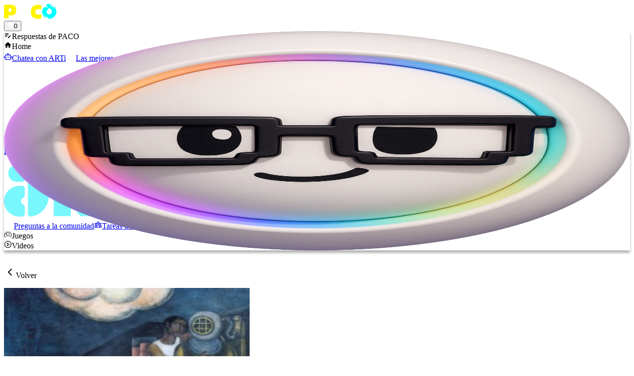

--- FILE ---
content_type: text/html; charset=utf-8
request_url: https://pacoelchato.com/ayuda-para-tu-tarea/respuestas-del-libro/secundaria-primer-grado/ciencias-y-tecnologia-biologia-sep/bloque-3/adicciones-vs-vida-saludable-explicaciones-soluciones?pagina=223
body_size: 28727
content:
<!DOCTYPE html><html lang="es" class="h-full __variable_f367f3"><head><meta charSet="utf-8"/><meta name="viewport" content="width=device-width, initial-scale=1"/><link rel="preload" href="/_next/static/media/e4af272ccee01ff0-s.p.woff2" as="font" crossorigin="" type="font/woff2"/><link rel="preload" href="/_next/static/media/fd95dafdc8162097-s.p.otf" as="font" crossorigin="" type="font/otf"/><link rel="stylesheet" href="/_next/static/css/cf5ee878d91e5d64.css" data-precedence="next"/><link rel="stylesheet" href="/_next/static/css/0178fb87627946f5.css" data-precedence="next"/><link rel="stylesheet" href="/_next/static/css/62940f9fc432d3d7.css" data-precedence="next"/><link rel="preload" as="script" fetchPriority="low" href="/_next/static/chunks/webpack-95c6716e90478e0e.js"/><script src="/_next/static/chunks/fd9d1056-eccc07c9495899a9.js" async=""></script><script src="/_next/static/chunks/2117-71c71a0f2c84af6a.js" async=""></script><script src="/_next/static/chunks/main-app-992d08ada316017d.js" async=""></script><script src="/_next/static/chunks/2972-873f2427cb59fcd9.js" async=""></script><script src="/_next/static/chunks/app/global-error-cb0c9041e6bb42b7.js" async=""></script><script src="/_next/static/chunks/app/layout-5d43516c5ef05bf9.js" async=""></script><script src="/_next/static/chunks/5689-95d2db1839761ef0.js" async=""></script><script src="/_next/static/chunks/6685-25b2abafc71dd016.js" async=""></script><script src="/_next/static/chunks/app/(site)/ayuda-para-tu-tarea/page-39af8ca6e30ffdfa.js" async=""></script><script src="/_next/static/chunks/bc9c3264-88536d49f7fb5f20.js" async=""></script><script src="/_next/static/chunks/4f9d9cd8-2501860fabcea338.js" async=""></script><script src="/_next/static/chunks/9081a741-e05263f391809efa.js" async=""></script><script src="/_next/static/chunks/ec3863c0-6761b9be605fbc96.js" async=""></script><script src="/_next/static/chunks/3627521c-6ce61e9289d460b4.js" async=""></script><script src="/_next/static/chunks/93854f56-cb949f517001942f.js" async=""></script><script src="/_next/static/chunks/5878-1ee0b3167d0c2dda.js" async=""></script><script src="/_next/static/chunks/5569-d8209356f16657b9.js" async=""></script><script src="/_next/static/chunks/5883-07ce77ef0274fc5d.js" async=""></script><script src="/_next/static/chunks/7415-c2343677245d357a.js" async=""></script><script src="/_next/static/chunks/3340-978f5cacb7b6383d.js" async=""></script><script src="/_next/static/chunks/5536-da6d92247f3c4eaa.js" async=""></script><script src="/_next/static/chunks/5403-c29fc48ec1dd1de5.js" async=""></script><script src="/_next/static/chunks/8054-ab16ea42c399685e.js" async=""></script><script src="/_next/static/chunks/app/(site)/layout-f57416692389f642.js" async=""></script><script src="/_next/static/chunks/app/(site)/error-9ad2c22ec651b637.js" async=""></script><link rel="preload" href="https://securepubads.g.doubleclick.net/tag/js/gpt.js" as="script"/><link rel="preload" href="https://www.googletagmanager.com/gtag/js?id=G-H419CQ4HB0&amp;l=dataLayer&amp;cx=c" as="script"/><link rel="preload" href="https://cdn.jsdelivr.net/npm/mathjax@3/es5/tex-mml-chtml.js" as="script"/><link rel="preload" href="https://www.googletagmanager.com/gtag/js?id=G-H419CQ4HB0" as="script"/><link rel="icon" href="https://assets.pacoelchato.com/next-public-assets/assets/meta/favicon-180x180.png" sizes="any"/><title>✏️ Página 223 RESPUESTAS - Secundaria. Primer grado</title><meta name="description" content="📔 GRATIS Respuesta página 223, Biología, Primer grado, &#x27;Adicciones vs vida saludable&#x27;. Accede a las respuestas 👆 "/><meta property="og:title" content="Paco el Chato - Ayuda para tu tarea de primaria, secundaria y preparatoria"/><meta property="og:description" content="Paco el Chato es el mejor sitio de ayuda para tu tarea de primaria, secundaria y preparatoria. Encuentra libros, videos, ejercicios, y más."/><meta property="og:image" content="https://assets.pacoelchato.com/next-public-assets/assets/meta/favicon-180x180.png"/><meta property="og:type" content="website"/><meta name="twitter:card" content="summary_large_image"/><meta name="twitter:title" content="Paco el Chato - Ayuda para tu tarea de primaria, secundaria y preparatoria"/><meta name="twitter:description" content="Paco el Chato es el mejor sitio de ayuda para tu tarea de primaria, secundaria y preparatoria. Encuentra libros, videos, ejercicios, y más."/><meta name="twitter:image" content="https://assets.pacoelchato.com/next-public-assets/assets/meta/favicon-180x180.png"/><link rel="icon" href="/favicon.ico" type="image/x-icon" sizes="180x180"/><meta name="next-size-adjust"/><script>(self.__next_s=self.__next_s||[]).push(["https://securepubads.g.doubleclick.net/tag/js/gpt.js",{"async":true,"id":"google-publisher-tags"}])</script><script>(self.__next_s=self.__next_s||[]).push([0,{"type":"text/javascript","children":"\n              window.googletag=window.googletag||{};\n              window.googletag.cmd=window.googletag.cmd||[];\n              window.googletag.cmd.push(function(){window.__onpageGptEmbed=(new Date()).getTime()})\n            ","id":"googletag"}])</script><link rel="stylesheet" href="https://unpkg.com/react-quill@1.3.3/dist/quill.snow.css"/><script>(self.__next_s=self.__next_s||[]).push(["https://cdn.jsdelivr.net/npm/mathjax@3/es5/tex-mml-chtml.js",{}])</script><script src="/_next/static/chunks/polyfills-42372ed130431b0a.js" noModule=""></script></head><body class="relative min-h-full antialiased !pb-[0] __className_537ebf"><div class="relative lg:fixed z-50 w-full top-0"><nav class="text-white shadow-lg flex items-center bg-paco-500"><div class="w-full md:max-w-[1280px] mx-auto px-[8px] md:px-[47px] flex justify-between items-strench py-0"><a class="hover:opacity-90 transition flex items-center" href="/"><img alt="logo" loading="lazy" width="106" height="30" decoding="async" data-nimg="1" style="color:transparent" src="https://assets.pacoelchato.com/next-public-assets/images/Logo.png"/></a><div class="flex justify-center items-start gap-x-6 px-[6px]"></div><div class="h-[56px] lg:h-[60px] flex items-center gap-3"><div><button type="button" class="flex flex-row items-center justify-end bg-[rgba(0,0,0,0.35)] p-[3px] pl-[12px] rounded-full cursor-pointer"><div class="flex flex-col justify-center items-center mr-2 text-[10px] sm:text-[12px]"><div class="text-white like_section flex row justify-end items-center"><span id="like" class="text-paco-600"><img alt="♡" loading="lazy" width="12" height="12" decoding="async" data-nimg="1" class="object-fill" style="color:transparent" src="https://assets.pacoelchato.com/next-public-assets/img/icons/heart_white.svg"/></span><span id="_likes_before" class="pl-1 text-[12px] font-bold">0</span></div></div><div class="rounded-full border-[#FFF400] border-2 bg-[#FFF400] hover:shadow-lg active:shadow-md"><span class="relative flex h-10 w-10 shrink-0 overflow-hidden rounded-full"></span></div></button></div></div></div></nav></div><div class="h-[182px] hidden min-[1035px]:block"></div><div class="sticky lg:fixed z-50 w-full top-[0] lg:top-[60px]"><div class="z-50 bg-white py-2 mb-0" style="box-shadow:0px 5px 5px 0px rgba(0,0,0,0.3);backdrop-filter:blur(2px);-webkit-backdrop-filter:blur(2px)"><div class="flex w-full justify-center items-center gap-2"><div id="scrollableDiv" class="overflow-x-auto min-[1590px]:flex min-[1590px]:justify-center scrollbar-hide lg:w-full pl-1 w-[1200px] min-[1300px]:w-full"><div id="scrollableContent" class="flex flex-col justify-center items-start lg:items-center flex-wrap gap-2 scroll-smooth w-[1200px] min-[1300px]:w-full"><div class="flex gap-2 px-1"><div class="rounded-full py-[1px] px-3 flex justify-center items-center gap-2 font-bold border-2 flex-none cursor-pointer transition-all overflow-hidden border-paco-400 text-paco-500 bg-white" href="/ayuda-para-tu-tarea"><span class="text-paco-500"><svg stroke="currentColor" fill="currentColor" stroke-width="0" viewBox="0 0 24 24" class="size-6" height="1em" width="1em" xmlns="http://www.w3.org/2000/svg"><path fill="none" d="M0 0h24v24H0z"></path><path d="M3 10h11v2H3v-2zm0-2h11V6H3v2zm0 8h7v-2H3v2zm15.01-3.13l.71-.71a.996.996 0 011.41 0l.71.71c.39.39.39 1.02 0 1.41l-.71.71-2.12-2.12zm-.71.71l-5.3 5.3V21h2.12l5.3-5.3-2.12-2.12z"></path></svg></span><span>Respuestas de PACO</span></div><div class="rounded-full py-[1px] px-3 flex justify-center items-center gap-2 font-bold border-2 flex-none cursor-pointer transition-all overflow-hidden border-[#083dcd] text-white bg-[#083dcd]" href="/"><span class="text-white"><svg stroke="currentColor" fill="currentColor" stroke-width="0" viewBox="0 0 24 24" class="size-6" height="1em" width="1em" xmlns="http://www.w3.org/2000/svg"><path fill="none" d="M0 0h24v24H0z"></path><path d="M10 20v-6h4v6h5v-8h3L12 3 2 12h3v8z"></path></svg></span><span>Home</span></div><a class="rounded-full py-[1px] px-3 flex justify-center items-center gap-2 font-bold border-2 flex-none cursor-pointer transition-all overflow-hidden border-paco-300 text-paco-500 bg-paco-300" target="_blank" href="https://arti.social/crear/chat?utm_source=navbar&amp;utm_medium=navbar_chatea&amp;utm_campaign=pacoToArti3"><span class="text-paco-500"><svg stroke="currentColor" fill="currentColor" stroke-width="0" viewBox="0 0 24 24" class="size-6" height="1em" width="1em" xmlns="http://www.w3.org/2000/svg"><path d="M13.5 2C13.5 2.44425 13.3069 2.84339 13 3.11805V5H18C19.6569 5 21 6.34315 21 8V18C21 19.6569 19.6569 21 18 21H6C4.34315 21 3 19.6569 3 18V8C3 6.34315 4.34315 5 6 5H11V3.11805C10.6931 2.84339 10.5 2.44425 10.5 2C10.5 1.17157 11.1716 0.5 12 0.5C12.8284 0.5 13.5 1.17157 13.5 2ZM6 7C5.44772 7 5 7.44772 5 8V18C5 18.5523 5.44772 19 6 19H18C18.5523 19 19 18.5523 19 18V8C19 7.44772 18.5523 7 18 7H13H11H6ZM2 10H0V16H2V10ZM22 10H24V16H22V10ZM9 14.5C9.82843 14.5 10.5 13.8284 10.5 13C10.5 12.1716 9.82843 11.5 9 11.5C8.17157 11.5 7.5 12.1716 7.5 13C7.5 13.8284 8.17157 14.5 9 14.5ZM15 14.5C15.8284 14.5 16.5 13.8284 16.5 13C16.5 12.1716 15.8284 11.5 15 11.5C14.1716 11.5 13.5 12.1716 13.5 13C13.5 13.8284 14.1716 14.5 15 14.5Z"></path></svg></span><span>Chatea con ARTi</span></a><a class="rounded-full py-[1px] px-3 flex justify-center items-center gap-2 font-bold border-2 flex-none cursor-pointer transition-all overflow-hidden border-artinav-800 text-white bg-artinav-800" target="_blank" href="https://arti.social/crear/tarea/cargar?utm_source=navbar&amp;utm_medium=navbar_subetarea&amp;utm_campaign=pacoToArti3"><span class="text-white"><svg width="20" height="20" viewBox="0 0 20 20" fill="none" xmlns="http://www.w3.org/2000/svg"><path d="M12.828 5.70449C11.8851 5.70449 10.9709 5.67592 10.0567 5.70449C9.22813 5.73306 8.50436 5.04738 8.54245 4.18075C8.57102 3.35222 8.54245 2.51417 8.54245 1.68563C8.54245 1.60945 8.54245 1.52374 8.54245 1.43803H1.44755V18.5324C1.52374 18.5324 1.60945 18.5324 1.69516 18.5324C3.26651 18.5324 4.84739 18.5324 6.41874 18.5324C6.77111 18.5324 7.07585 18.7896 7.12347 19.1229C7.18061 19.4848 6.9711 19.8276 6.61873 19.9324C6.54255 19.9514 6.45683 19.961 6.38065 19.961C4.72358 19.961 3.06652 19.961 1.40946 19.961C0.628541 19.961 0 19.3324 0 18.542C0 12.8375 0 7.12347 0 1.41898C0 0.628541 0.628542 0 1.41898 0C4.01886 0 6.62826 0 9.23765 0C9.46622 0 9.65668 0.0761869 9.81858 0.238084C11.2185 1.63802 12.6184 3.03795 14.0279 4.44741C14.1898 4.6093 14.2755 4.8093 14.2755 5.04738C14.2755 6.44731 14.2755 7.83772 14.2755 9.23765C14.2755 9.68525 13.9803 9.99952 13.5517 9.99C13.1422 9.99 12.847 9.67573 12.847 9.23765C12.847 8.15199 12.847 7.06633 12.847 5.99019C12.847 5.914 12.847 5.82829 12.847 5.72354L12.828 5.70449ZM11.6947 4.26646C11.1328 3.70459 10.5424 3.11414 9.99952 2.57131V4.26646H11.6947Z" fill="white"></path><path d="M19.9804 10.752C19.9709 11.3805 19.7423 11.9138 19.3042 12.3519C17.1329 14.5232 14.9711 16.6945 12.7903 18.8468C12.6093 19.0277 12.3522 19.1706 12.1141 19.2373C11.238 19.4944 10.3618 19.7134 9.47614 19.9325C8.88569 20.0848 8.40953 19.6277 8.5619 19.0277C8.79046 18.123 9.02854 17.2183 9.28567 16.3231C9.35234 16.0946 9.49519 15.8755 9.65709 15.7041C11.8189 13.5328 13.9807 11.3519 16.1615 9.19964C17.39 7.98065 19.4471 8.49492 19.8852 10.1329C19.9423 10.3329 19.9518 10.5424 19.9804 10.7424V10.752ZM13.1807 16.3993C14.495 15.0851 15.8092 13.7709 17.0948 12.4852C16.7425 12.1328 16.3711 11.7614 16.0282 11.4186C14.733 12.7138 13.4188 14.028 12.1141 15.3327C12.4665 15.6851 12.8284 16.0469 13.1807 16.3993ZM10.2666 18.2373C10.3713 18.2183 10.4285 18.2183 10.4951 18.1992C10.8189 18.123 11.1332 18.0183 11.457 17.9611C11.7903 17.904 11.9713 17.6754 12.1522 17.4754C11.7713 17.0945 11.4094 16.7326 11.038 16.3612C10.8094 16.5517 10.5904 16.7612 10.5428 17.1136C10.4856 17.485 10.3713 17.8373 10.2666 18.2278V18.2373ZM17.0948 10.3044C17.4758 10.6853 17.8376 11.0567 18.2091 11.4281C18.4852 11.2091 18.59 10.9043 18.5043 10.5329C18.4281 10.2282 18.2281 10.0472 17.9234 9.99008C17.571 9.93294 17.2853 10.0377 17.0853 10.3044H17.0948Z" fill="white"></path><path d="M7.13298 11.4092C5.94256 11.4092 4.76167 11.4092 3.57125 11.4092C3.21889 11.4092 2.91414 11.1521 2.857 10.8283C2.79986 10.4664 3.00937 10.1236 3.36174 10.0188C3.43792 9.99976 3.52363 9.99023 3.59982 9.99023C5.95209 9.99023 8.30436 9.99023 10.6566 9.99023C11.0947 9.99023 11.409 10.2855 11.409 10.695C11.409 11.114 11.1042 11.4187 10.6471 11.4187C9.47573 11.4187 8.30436 11.4187 7.13298 11.4187V11.4092Z" fill="white"></path><path d="M6.42844 12.8379C7.3522 12.8379 8.28549 12.8379 9.20926 12.8379C9.66638 12.8379 9.98065 13.1331 9.98065 13.5426C9.98065 13.9616 9.66638 14.2569 9.21878 14.2569C7.3522 14.2569 5.4761 14.2569 3.60952 14.2569C3.16193 14.2569 2.84766 13.9616 2.84766 13.5426C2.84766 13.1236 3.16193 12.8379 3.61905 12.8379C4.55234 12.8379 5.48563 12.8379 6.41891 12.8379H6.42844Z" fill="white"></path><path d="M5.33325 8.55179C4.75233 8.55179 4.1714 8.55179 3.6 8.55179C3.16193 8.55179 2.85718 8.25657 2.84766 7.84706C2.84766 7.42804 3.1524 7.13281 3.58095 7.13281C4.75233 7.13281 5.9237 7.13281 7.09507 7.13281C7.52362 7.13281 7.83789 7.43756 7.82837 7.84706C7.82837 8.25657 7.5141 8.55179 7.07603 8.55179C6.48558 8.55179 5.90465 8.55179 5.31421 8.55179H5.33325Z" fill="white"></path></svg></span><span>Las mejores respuestas: sube una foto</span></a><a class="rounded-full py-[1px] px-3 flex justify-center items-center gap-2 font-bold border-2 flex-none cursor-pointer transition-all overflow-hidden border-artinav-500 text-paco-500 bg-artinav-500" target="_blank" href="https://arti.social/crear/imagen?utm_source=navbar&amp;utm_medium=navbar_imagen&amp;utm_campaign=pacoToArti3"><span class="text-paco-500"><svg width="21" height="18" viewBox="0 0 21 18" fill="none" xmlns="http://www.w3.org/2000/svg"><path d="M20.5473 3.29909V3.86076C20.5347 3.90438 20.5162 3.948 20.5108 3.99222C20.3453 5.45975 20.181 6.92729 20.0155 8.39482C19.8171 10.1546 19.6139 11.9131 19.4191 13.6734C19.3038 14.7131 18.8312 15.3501 17.9379 15.5939C17.7413 15.6476 17.7036 15.7319 17.7126 15.9088C17.7383 16.4173 17.5907 16.8702 17.2495 17.2556C16.7787 17.7862 16.1799 18.0019 15.482 18.0007C13.4361 17.9965 11.3895 17.9995 9.34359 17.9995C6.90267 17.9995 4.46236 17.9977 2.02145 18.0007C1.53805 18.0007 1.09588 17.889 0.715249 17.5795C0.19958 17.1594 -0.00118976 16.6043 5.3006e-06 15.953C0.00418801 13.5055 0.00179789 11.058 0.00179789 8.61113C0.00179789 7.71483 0.00478554 6.81914 0.00120036 5.92284C-0.00417741 4.70149 0.895105 3.6827 2.14813 3.7783C2.32619 3.79205 2.50605 3.7801 2.69546 3.7801C2.77553 3.1252 2.86217 2.49003 2.9291 1.85246C3.05518 0.647844 4.02975 -0.130141 5.22959 0.0180469C6.11154 0.126797 6.99469 0.224792 7.87784 0.32458C9.7039 0.531325 11.5299 0.735083 13.3554 0.941829C15.1014 1.13901 16.8462 1.35173 18.594 1.53159C19.5679 1.63198 20.3561 2.28687 20.5108 3.23216C20.515 3.25606 20.5347 3.27698 20.5473 3.29909ZM1.00147 12.957C1.10663 12.8817 1.17594 12.8333 1.24466 12.7831C2.23417 12.0637 3.22189 11.343 4.21319 10.626C5.19374 9.91673 6.27228 9.97111 7.18232 10.7718C8.02543 11.5139 8.86735 12.2579 9.71107 12.9994C10.2345 13.4595 10.7633 13.5121 11.3674 13.1607C13.0997 12.1527 14.8295 11.1411 16.5635 10.1366C16.6854 10.0661 16.7249 9.98903 16.7243 9.8528C16.7195 8.5687 16.7231 7.28521 16.7189 6.00112C16.7189 5.86309 16.7022 5.71908 16.6615 5.58703C16.502 5.06598 16.0778 4.78036 15.4832 4.78036C11.0095 4.78036 6.53639 4.78036 2.06268 4.78036C2.0089 4.78036 1.95572 4.78036 1.90194 4.78216C1.67727 4.78873 1.48726 4.87418 1.33011 5.03312C1.08452 5.28169 0.999673 5.58703 1.00027 5.92822C1.00206 8.20839 1.00147 10.4886 1.00147 12.7687C1.00147 12.8154 1.00147 12.8626 1.00147 12.957ZM16.7213 11.2176C16.6215 11.2731 16.5588 11.3072 16.4972 11.3424C14.9711 12.2256 13.445 13.1093 11.9177 13.9907C11.7737 14.0738 11.6267 14.158 11.4714 14.2154C10.5631 14.5536 9.74931 14.3647 9.03048 13.7415C8.17183 12.997 7.32573 12.2375 6.47066 11.4894C5.95141 11.0353 5.40467 10.9821 4.88063 11.3616C3.61387 12.2788 2.35726 13.2097 1.10006 14.1395C1.05046 14.1759 1.00684 14.2566 1.00625 14.3169C1.00027 14.9318 0.995491 15.5473 1.00744 16.1621C1.01521 16.5469 1.30023 16.8839 1.67309 16.9694C1.80156 16.9987 1.93839 17.0016 2.07164 17.0016C6.53818 17.0034 11.0047 17.0028 15.4713 17.0028C15.5382 17.0028 15.6051 17.0011 15.6714 16.9957C16.3586 16.9401 16.7213 16.5475 16.7213 15.8598C16.7213 14.4825 16.7213 13.1052 16.7213 11.7278V11.2176ZM3.69453 3.7801H3.95506C7.80016 3.7801 11.6453 3.78129 15.4904 3.7783C15.8513 3.7783 16.1967 3.83985 16.5151 4.00716C17.3182 4.42842 17.7138 5.10363 17.7144 6.0053C17.7174 8.79397 17.7156 11.5821 17.7156 14.3707V14.6277C18.0771 14.4872 18.3036 14.2703 18.346 13.91C18.5246 12.4037 18.6955 10.8967 18.8706 9.38971C19.0917 7.49136 19.3158 5.5936 19.5345 3.69525C19.5996 3.12879 19.2542 2.65555 18.6884 2.57309C18.0012 2.4727 17.3087 2.40578 16.6185 2.32511C14.5941 2.08909 12.5702 1.85246 10.5458 1.61823C8.73351 1.4085 6.9212 1.20355 5.10889 0.992021C4.48985 0.91972 4.00824 1.25792 3.91741 1.87935C3.82599 2.50019 3.76923 3.1258 3.69394 3.7789L3.69453 3.7801Z" fill="#083DCD"></path><path d="M10.4019 10.5391C9.25345 10.5349 8.30876 9.58779 8.31055 8.44232C8.31294 7.30104 9.26779 6.34977 10.4109 6.35156C11.5551 6.35336 12.504 7.30702 12.4998 8.45188C12.4957 9.60571 11.5533 10.5426 10.4019 10.5391ZM9.31201 8.45368C9.315 9.05479 9.81513 9.54895 10.4139 9.54297C11.0144 9.537 11.5121 9.03388 11.5043 8.44053C11.4966 7.83703 11.0018 7.34944 10.4001 7.35303C9.7984 7.35661 9.30842 7.85196 9.31201 8.45368Z" fill="#083DCD"></path></svg></span><span>Crea imágenes con IA</span></a><a class="rounded-full py-[1px] px-3 flex justify-center items-center gap-2 font-bold border-2 flex-none cursor-pointer transition-all overflow-hidden border-artinav-300 text-white bg-artinav-300" target="_blank" href="https://arti.social/crear/tarea/cargar?utm_source=navbar&amp;utm_medium=navbar_haztarea&amp;utm_campaign=pacoToArti3"><span class="text-white"><svg stroke="currentColor" fill="none" stroke-width="2" viewBox="0 0 24 24" aria-hidden="true" class="size-6" height="1em" width="1em" xmlns="http://www.w3.org/2000/svg"><path stroke-linecap="round" stroke-linejoin="round" d="M9.663 17h4.673M12 3v1m6.364 1.636l-.707.707M21 12h-1M4 12H3m3.343-5.657l-.707-.707m2.828 9.9a5 5 0 117.072 0l-.548.547A3.374 3.374 0 0014 18.469V19a2 2 0 11-4 0v-.531c0-.895-.356-1.754-.988-2.386l-.548-.547z"></path></svg></span><span>ARTi = PACO + IA</span></a></div><div class="flex gap-2 px-1"><div class="h-[29px] rounded-full py-[0px] flex justify-center items-center font-bold flex-none cursor-pointer transition-all overflow-hidden"><a href="https://arti.social/?utm_source=navbar&amp;utm_medium=button_navbar&amp;utm_campaign=pacoToArti3" target="__blank" class="w-[350px] h-[32px]"><div class="relative w-full h-full overflow-hidden rounded-sm cursor-pointer" role="link" aria-label="Visitar ARTI.social" tabindex="0"><canvas class="absolute inset-0 w-full h-full"></canvas><div class="relative flex items-center h-full px-2 gap-2 z-10"><div class="relative w-10 h-10 flex-shrink-0"><img alt="ARTI Character" loading="lazy" decoding="async" data-nimg="fill" class="object-contain" style="position:absolute;height:100%;width:100%;left:0;top:0;right:0;bottom:0;color:transparent" src="https://assets.pacoelchato.com/next-public-assets/assets/img/banner/arti-nerd.png"/></div><p class="text-xs font-semibold text-[#78f7fc] flex-1 truncate ml-2">La mejor ayuda con la tarea aquí</p><div class="flex flex-col items-center gap-0.5 flex-shrink-0"><div class="w-14"><img alt="ARTI Logo" loading="lazy" width="327" height="107" decoding="async" data-nimg="1" class="w-full h-auto" style="color:transparent" src="https://assets.pacoelchato.com/next-public-assets/assets/img/banner/arti-logo.svg"/></div></div></div></div></a></div><a class="rounded-full py-[1px] px-3 flex justify-center items-center gap-2 font-bold border-2 flex-none cursor-pointer transition-all overflow-hidden border-pregunto text-white bg-[#C147FF]" target="_blank" href="https://arti.social/feed/pregunta?utm_source=navbar&amp;utm_medium=navbar_pregunta&amp;utm_campaign=pacoToArti3"><span><svg width="20" height="20" viewBox="0 0 20 20" fill="none" xmlns="http://www.w3.org/2000/svg"><g clip-path="url(#clip0_10780_37193)"><path d="M6.77038 10.3675C6.73576 10.4324 6.71446 10.5107 6.66494 10.5608C5.98009 11.2472 5.29631 11.9358 4.60188 12.6121C3.97029 13.2272 2.94356 12.9524 2.71191 12.1083C2.67037 11.9576 2.66877 11.7931 2.66664 11.6349C2.66078 11.1913 2.66451 10.7477 2.66451 10.3115C2.38866 10.2743 2.12931 10.2625 1.88115 10.2024C0.796367 9.94036 0.0177969 8.97859 0.0103413 7.86293C-0.00190703 6.04964 -0.00510226 4.23581 0.0108739 2.42252C0.0231223 1.06029 1.13027 0.00745879 2.53297 0.00373102C4.75845 -0.00265943 6.98393 0.000535795 9.20887 0.00319849C9.7265 0.00373102 10.2473 -0.0149078 10.7612 0.0340857C11.9759 0.150712 12.9196 1.18863 12.9324 2.4156C12.9478 3.87049 12.9372 5.32538 12.9377 6.77975C12.9377 6.85909 12.9377 6.93791 12.9377 7.05134C13.024 7.05134 13.1001 7.05134 13.1757 7.05134C14.5444 7.05134 15.9125 7.04868 17.2811 7.0524C18.5443 7.0556 19.5486 7.90287 19.7659 9.14688C19.7941 9.3093 19.7936 9.47758 19.7936 9.6432C19.7957 11.3372 19.7675 13.0317 19.8032 14.7247C19.833 16.1354 18.737 17.341 17.2742 17.332C17.2358 17.332 17.1975 17.3378 17.1352 17.3426C17.1352 17.4289 17.1352 17.5067 17.1352 17.5839C17.1336 18.0291 17.1464 18.4748 17.1256 18.919C17.1037 19.3945 16.8529 19.7353 16.412 19.9095C15.9625 20.0873 15.5439 19.9989 15.1989 19.6613C14.4634 18.9408 13.7354 18.2128 13.0096 17.4822C12.9036 17.3757 12.7998 17.3272 12.6469 17.3277C11.551 17.3341 10.455 17.3357 9.35851 17.3299C8.10971 17.3229 7.10268 16.4693 6.8886 15.2396C6.86038 15.0772 6.86091 14.9089 6.86091 14.7433C6.85878 13.3816 6.85985 12.0199 6.85985 10.6577V10.4409L6.76985 10.3669L6.77038 10.3675ZM6.48174 0.958572C5.1733 0.958572 3.86538 0.955377 2.55694 0.959637C1.65748 0.962832 0.9753 1.57791 0.96891 2.42731C0.955064 4.24007 0.957727 6.05336 0.96891 7.86612C0.97317 8.56481 1.48121 9.15913 2.16872 9.28321C2.43978 9.3322 2.72362 9.31835 3.00161 9.32208C3.46119 9.32794 3.62042 9.48397 3.62095 9.94888C3.62201 10.5134 3.61988 11.0779 3.62201 11.6424C3.62201 11.7643 3.58367 11.9321 3.74184 11.9613C3.82917 11.9773 3.95911 11.8964 4.03473 11.8229C4.79839 11.0747 5.55779 10.3217 6.3108 9.56332C6.47695 9.3961 6.65482 9.31835 6.89233 9.31995C8.04794 9.32741 9.20355 9.32421 10.3586 9.32315C11.3454 9.32261 11.9791 8.69262 11.9797 7.70689C11.9813 5.99372 11.9807 4.28001 11.9791 2.56684C11.9791 2.44116 11.9775 2.31282 11.9525 2.19033C11.8013 1.44371 11.1899 0.961767 10.3858 0.959104C9.08426 0.955377 7.78273 0.958039 6.48121 0.958039L6.48174 0.958572ZM12.9398 8.00831C12.9297 8.0605 12.9233 8.09352 12.9175 8.126C12.6661 9.4861 11.7113 10.2801 10.3261 10.2807C9.65514 10.2807 8.98467 10.2807 8.31367 10.2807H7.83013C7.82481 10.3504 7.81788 10.4015 7.81788 10.4532C7.81735 11.9076 7.81682 13.3624 7.81895 14.8168C7.81895 14.9356 7.82587 15.057 7.85143 15.1725C8.01119 15.8947 8.61509 16.3713 9.38195 16.374C10.5573 16.3782 11.7331 16.3798 12.9084 16.3713C13.1465 16.3697 13.3249 16.4453 13.4905 16.612C14.244 17.3709 15.0045 18.1223 15.7628 18.8763C15.8049 18.9184 15.8448 18.9658 15.8938 18.9983C16.012 19.0766 16.1377 19.026 16.1675 18.887C16.1814 18.8231 16.1782 18.7549 16.1782 18.6889C16.1787 18.1042 16.1761 17.52 16.1798 16.9352C16.1825 16.547 16.3566 16.3777 16.7416 16.3755C16.9009 16.3745 17.0606 16.3755 17.2198 16.3755C18.2013 16.3718 18.8366 15.736 18.8377 14.7513C18.8393 13.0445 18.8393 11.3372 18.8377 9.63042C18.8366 8.64523 18.2024 8.01097 17.2177 8.00938C16.3475 8.00778 15.4774 8.00938 14.6077 8.00938C14.0571 8.00938 13.5065 8.00938 12.9398 8.00938V8.00831Z" fill="#ffffff"></path><path d="M6.44361 2.46928C6.73597 2.55502 7.06988 2.60668 7.36117 2.74727C7.97839 3.04496 8.20099 3.7101 7.87348 4.31027C7.71265 4.60476 7.47088 4.87103 7.21686 5.09416C6.91757 5.35777 6.72373 5.63522 6.74663 6.04847C6.75941 6.27799 6.63319 6.37279 6.35468 6.39036C6.07935 6.40793 5.94196 6.32646 5.91161 6.10385C5.83812 5.5612 5.97711 5.09257 6.41113 4.7315C6.57408 4.59571 6.74183 4.46364 6.88828 4.31186C7.04911 4.14518 7.12206 3.93909 7.0294 3.7085C6.93834 3.4811 6.73544 3.41187 6.51817 3.38685C6.17042 3.34691 5.88019 3.43584 5.68048 3.75589C5.54788 3.96838 5.37534 4.00619 5.16978 3.9082C4.97753 3.8166 4.8886 3.63128 4.94026 3.41081C5.02653 3.04176 5.27948 2.80851 5.61285 2.6791C5.86261 2.58218 6.13474 2.54437 6.44361 2.46875V2.46928Z" fill="#ffffff"></path><path d="M6.32428 7.76676C6.04896 7.77208 5.81997 7.54469 5.81837 7.26457C5.81677 6.98872 6.02819 6.76825 6.29978 6.76186C6.5799 6.75547 6.81262 6.97327 6.82114 7.25019C6.82913 7.51966 6.59694 7.7609 6.32428 7.76676Z" fill="#ffffff"></path><path d="M9.66211 12.1929C9.66371 11.8047 9.98856 11.483 10.3741 11.4883C10.7634 11.4937 11.0744 11.8159 11.0685 12.2083C11.0627 12.5896 10.748 12.9022 10.3688 12.9033C9.9827 12.9044 9.66105 12.5806 9.66211 12.1929Z" fill="#ffffff"></path><path d="M16.9957 12.2077C16.9878 12.5933 16.6512 12.9139 16.2699 12.8995C15.8795 12.8851 15.576 12.5587 15.5882 12.1667C15.6005 11.7854 15.9232 11.4765 16.3003 11.4845C16.6895 11.493 17.0032 11.8195 16.9952 12.2072L16.9957 12.2077Z" fill="#ffffff"></path><path d="M14.0346 12.1893C14.0394 12.5711 13.7119 12.9023 13.328 12.9034C12.9445 12.9045 12.6165 12.5754 12.6192 12.1919C12.6218 11.8144 12.936 11.497 13.3157 11.4884C13.6981 11.4799 14.0299 11.8037 14.0346 12.1893Z" fill="#ffffff"></path></g><defs><clipPath id="clip0_10780_37193"><rect width="19.804" height="20" fill="white"></rect></clipPath></defs></svg></span><span>Preguntas a la comunidad</span></a><a class="rounded-full py-[1px] px-3 flex justify-center items-center gap-2 font-bold border-2 flex-none cursor-pointer transition-all overflow-hidden border-tarea text-white bg-tarea" target="_blank" href="https://arti.social/feed/tareas?utm_source=navbar&amp;utm_medium=navbar_tcomunidad&amp;utm_campaign=pacoToArti3"><span><svg stroke="currentColor" fill="none" stroke-width="2" viewBox="0 0 24 24" aria-hidden="true" height="1em" width="1em" xmlns="http://www.w3.org/2000/svg"><path stroke-linecap="round" stroke-linejoin="round" d="M17 20h5v-2a3 3 0 00-5.356-1.857M17 20H7m10 0v-2c0-.656-.126-1.283-.356-1.857M7 20H2v-2a3 3 0 015.356-1.857M7 20v-2c0-.656.126-1.283.356-1.857m0 0a5.002 5.002 0 019.288 0M15 7a3 3 0 11-6 0 3 3 0 016 0zm6 3a2 2 0 11-4 0 2 2 0 014 0zM7 10a2 2 0 11-4 0 2 2 0 014 0z"></path></svg></span><span>Tareas de la comunidad</span></a><div class="rounded-full py-[1px] px-3 flex justify-center items-center gap-2 font-bold border-2 flex-none cursor-pointer transition-all overflow-hidden border-teacher text-white bg-teacher" href="/actividades/videojuego"><span class="text-white"><svg stroke="currentColor" fill="currentColor" stroke-width="0" viewBox="0 0 512 512" class="size-6" height="1em" width="1em" xmlns="http://www.w3.org/2000/svg"><path fill="none" stroke-miterlimit="10" stroke-width="32" d="M467.51 248.83c-18.4-83.18-45.69-136.24-89.43-149.17A91.5 91.5 0 00352 96c-26.89 0-48.11 16-96 16s-69.15-16-96-16a99.09 99.09 0 00-27.2 3.66C89 112.59 61.94 165.7 43.33 248.83c-19 84.91-15.56 152 21.58 164.88 26 9 49.25-9.61 71.27-37 25-31.2 55.79-40.8 119.82-40.8s93.62 9.6 118.66 40.8c22 27.41 46.11 45.79 71.42 37.16 41.02-14.01 40.44-79.13 21.43-165.04z"></path><circle cx="292" cy="224" r="20"></circle><path d="M336 288a20 20 0 1120-19.95A20 20 0 01336 288z"></path><circle cx="336" cy="180" r="20"></circle><circle cx="380" cy="224" r="20"></circle><path fill="none" stroke-linecap="round" stroke-linejoin="round" stroke-width="32" d="M160 176v96m48-48h-96"></path></svg></span><span>Juegos</span></div><div class="rounded-full py-[1px] px-3 flex justify-center items-center gap-2 font-bold border-2 flex-none cursor-pointer transition-all overflow-hidden border-penk text-paco-500 bg-penk" href="/actividades/videos"><span class="text-paco-500"><svg stroke="currentColor" fill="currentColor" stroke-width="0" viewBox="0 0 1024 1024" class="size-6" height="1em" width="1em" xmlns="http://www.w3.org/2000/svg"><path d="M512 64C264.6 64 64 264.6 64 512s200.6 448 448 448 448-200.6 448-448S759.4 64 512 64zm0 820c-205.4 0-372-166.6-372-372s166.6-372 372-372 372 166.6 372 372-166.6 372-372 372z"></path><path d="M719.4 499.1l-296.1-215A15.9 15.9 0 0 0 398 297v430c0 13.1 14.8 20.5 25.3 12.9l296.1-215a15.9 15.9 0 0 0 0-25.8zm-257.6 134V390.9L628.5 512 461.8 633.1z"></path></svg></span><span>Videos</span></div></div><div class="flex gap-2 px-1"></div></div></div></div></div></div><main><div class="relative flex flex-col max-w-full"><div class="flex justify-center w-full"><div class="sticky z-40 pt-60 ml-auto lg:min-w-[128px] min-w-0"></div><div class="w-full min-[1270px]:max-w-[850px]"><!--$?--><template id="B:0"></template><div class="mx-auto w-full md:max-w-screen-xl px-2.5 md:px-20 py-4"><div class="flex justify-center space-y-3 mb-5"><div class="animate-pulse bg-neutral-200 h-[60px] w-full md:w-[300px] rounded-xl"></div></div><div class="flex justify-center space-y-3 mb-5"><div class="animate-pulse bg-neutral-200 h-[90px] w-full rounded-xl"></div></div><div class="flex justify-center space-y-3 mb-5"><div class="animate-pulse bg-neutral-200 h-[90px] w-full rounded-xl"></div></div><div class="flex justify-center mb-5"><div class="grid grid-cols-3 md:grid-cols-5 gap-x-2 justify-center items-center"><div class="animate-pulse bg-neutral-200 h-[100px] w-[90px] rounded-xl hidden md:flex"></div><div class="animate-pulse bg-neutral-200 h-[100px] w-[90px] rounded-xl"></div><div class="animate-pulse bg-neutral-200 h-[130px] w-[100px] rounded-xl"></div><div class="animate-pulse bg-neutral-200 h-[100px] w-[90px] rounded-xl"></div><div class="animate-pulse bg-neutral-200 h-[100px] w-[90px] rounded-xl hidden md:flex"></div></div></div><div class="flex flex-col space-y-3 mb-5"><div class="animate-pulse bg-neutral-200 h-[150px] w-full rounded-xl"></div><div class="space-y-2"><div class="animate-pulse rounded-md bg-neutral-200 h-10 w-full"></div><div class="animate-pulse rounded-md bg-neutral-200 h-10 w-full"></div><div class="animate-pulse rounded-md bg-neutral-200 h-10 w-full"></div></div></div><div class="flex flex-col space-y-3"><div class="animate-pulse bg-neutral-200 h-[150px] w-full rounded-xl"></div><div class="space-y-2"><div class="animate-pulse rounded-md bg-neutral-200 h-10 w-full"></div><div class="animate-pulse rounded-md bg-neutral-200 h-10 w-full"></div><div class="animate-pulse rounded-md bg-neutral-200 h-10 w-full"></div></div></div></div><!--/$--></div><div class="sticky z-40 pt-60 mr-auto lg:min-w-[128px] min-w-0"></div></div></div><div class="bg-[#F8F8F8]"><div class="bg-pacoWhite relative z-40 pb-20"><div class="hidden md:flex md:flex-row container justify-center items-center pt-4"><div class="w-[50%]"><div class="" style="font-style:normal;font-weight:600;color:#083dcd;font-size:14px;line-height:14px">El sitio web de Paco el Chato está certificado por kidSAFE Seal Program. Para obtener más información haz clic en la insignia o visita<!-- --> <a target="_blank" rel="nofollow" href="https://www.kidsafeseal.com" style="color:#083DCD;text-decoration-line:underline">www.kidsafeseal.com</a></div></div><div class=""><a href="https://www.kidsafeseal.com/certifiedproducts/pacoelchato.html" target="_blank"><img alt="logo" loading="lazy" width="100" height="40" decoding="async" data-nimg="1" style="color:transparent" src="https://www.kidsafeseal.com/sealimage/1493367426540173595/pacoelchato_svg_darktm.svg"/></a></div></div><div class="hidden md:block" style="height:1px;background-color:#083DCD;margin-top:1%;margin-bottom:1%"></div><div class="hidden md:flex md:flex-row container justify-center items-center pt-2 pb-4"><div class="flex gap-4 items-center"><div><img alt="Logo Paco el Chato" loading="lazy" width="82" height="82" decoding="async" data-nimg="1" style="color:transparent" src="https://assets.pacoelchato.com/next-public-assets/images/footer/logofooter.svg"/></div><div class="homefootertxt a flex items-center" style="color:#083DCD;gap:49px"><div class="text-bold"><a style="color:var(--on-surface-medium-emphasis, #083DCD);font-size:16px;font-style:normal;font-weight:600;line-height:16px" target="_blank" href="/legal/politica-de-privacidad">Aviso de Privacidad</a><br/></div><div><a style="color:var(--on-surface-medium-emphasis, #083DCD);font-size:16px;font-style:normal;font-weight:600;line-height:16px" target="_blank" href="/legal/terminos-y-condiciones">Términos y Condiciones</a><br/></div><div><a style="color:var(--on-surface-medium-emphasis, #083DCD);font-size:16px;font-style:normal;font-weight:600;line-height:16px" target="_blank" href="/bibliografia">Bibliografía</a></div></div><div style="min-width:100px"></div><div class="flex items-end" style="gap:16px"><div><a target="_blank" href="https://www.instagram.com/pacoelchatoeloficial"><img alt="Instagram" loading="lazy" width="33" height="33" decoding="async" data-nimg="1" class="imagehome" style="color:transparent" src="https://assets.pacoelchato.com/next-public-assets/images/footer/instagram.svg"/></a></div><div><a target="_blank" href="https://www.facebook.com/pacoelchatooficial/"><img alt="Facebook" loading="lazy" width="33" height="33" decoding="async" data-nimg="1" class="imagehome" style="color:transparent" src="https://assets.pacoelchato.com/next-public-assets/images/footer/facebook.svg"/></a></div><div><a target="_blank" href="https://www.youtube.com/@pacoelchatoo"><img alt="YouTube" loading="lazy" width="33" height="33" decoding="async" data-nimg="1" class="imagehome" style="color:transparent" src="https://assets.pacoelchato.com/next-public-assets/images/footer/youtube.svg"/></a></div><div><a target="_blank" href="https://www.tiktok.com/@pacoelchatotiktok"><img alt="TikTok" loading="lazy" width="33" height="33" decoding="async" data-nimg="1" class="imagehome" style="color:transparent" src="https://assets.pacoelchato.com/next-public-assets/images/footer/tiktok.svg"/></a></div></div></div></div><div class="md:hidden md:flex-col container justify-center items-center pt-2"><div class="mb-4 text-center"><div style="font-style:normal;font-weight:600;color:#083dcd;font-size:12px;line-height:12px">El sitio web de Paco el Chato está certificado por kidSAFE Seal Program. Para obtener más información haz clic en la insignia o visita<!-- --> <a target="_blank" rel="nofollow" href="https://www.kidsafeseal.com" style="color:#083DCD;text-decoration-line:underline">www.kidsafeseal.com</a></div></div><div class="flex items-center justify-center mb-2"><a href="https://www.kidsafeseal.com/certifiedproducts/pacoelchato.html" target="_blank"><img alt="logo" loading="lazy" width="100" height="40" decoding="async" data-nimg="1" style="color:transparent" src="https://www.kidsafeseal.com/sealimage/1493367426540173595/pacoelchato_svg_darktm.svg"/></a></div><div class="md:hidden " style="height:1px;background-color:#083DCD;margin-top:1%;margin-bottom:1%"></div><div class="md:hidden md:flex-row  justify-center items-center pt-2 pb-2" style="padding-left:1rem;padding-right:1rem;margin-right:auto;margin-left:auto"><div class="flex items-center mb-2"><div class="mr-4"><img alt="Logo Paco el Chato" loading="lazy" width="60" height="60" decoding="async" data-nimg="1" style="color:transparent" src="https://assets.pacoelchato.com/next-public-assets/images/footer/logofooter.svg"/></div><div class="flex flex-col mb-2" style="color:#083DCD;gap:10%"><div class="text-bold"><a style="color:var(--on-surface-medium-emphasis, #083DCD);font-size:14px;font-style:normal;font-weight:600;line-height:14px" target="_blank" href="/legal/politica-de-privacidad">Aviso de Privacidad</a><br/></div><div><a style="color:var(--on-surface-medium-emphasis, #083DCD);font-size:14px;font-style:normal;font-weight:600;line-height:14px" target="_blank" href="/legal/terminos-y-condiciones">Términos y Condiciones</a><br/></div><div><a style="color:var(--on-surface-medium-emphasis, #083DCD);font-size:14px;font-style:normal;font-weight:600;line-height:14px" target="_blank" href="/bibliografia">Bibliografía</a></div></div></div><div style="min-width:100px"></div><div class="flex justify-center items-center" style="gap:16px"><div><a target="_blank" href="https://www.instagram.com/pacoelchatoeloficial"><img alt="Instagram" loading="lazy" width="25" height="25" decoding="async" data-nimg="1" class="imagehome" style="color:transparent" src="https://assets.pacoelchato.com/next-public-assets/images/footer/instagram.svg"/></a></div><div><a target="_blank" href="https://www.facebook.com/pacoelchatooficial/"><img alt="Facebook" loading="lazy" width="25" height="25" decoding="async" data-nimg="1" class="imagehome" style="color:transparent" src="https://assets.pacoelchato.com/next-public-assets/images/footer/facebook.svg"/></a></div><div><a target="_blank" href="https://www.youtube.com/@pacoelchatoo"><img alt="YouTube" loading="lazy" width="25" height="25" decoding="async" data-nimg="1" class="imagehome" style="color:transparent" src="https://assets.pacoelchato.com/next-public-assets/images/footer/youtube.svg"/></a></div><div><a target="_blank" href="https://www.tiktok.com/@pacoelchatotiktok"><img alt="TikTok" loading="lazy" width="25" height="25" decoding="async" data-nimg="1" class="imagehome" style="color:transparent" src="https://assets.pacoelchato.com/next-public-assets/images/footer/tiktok.svg"/></a></div></div></div></div></div></div></main><section aria-label="Notifications alt+T" tabindex="-1" aria-live="polite" aria-relevant="additions text" aria-atomic="false"></section><script src="/_next/static/chunks/webpack-95c6716e90478e0e.js" async=""></script><div hidden id="S:0"><template id="P:1"></template></div><script>(self.__next_f=self.__next_f||[]).push([0]);self.__next_f.push([2,null])</script><script>self.__next_f.push([1,"1:HL[\"/_next/static/media/076e5ec5ece18dd7-s.p.otf\",\"font\",{\"crossOrigin\":\"\",\"type\":\"font/otf\"}]\n2:HL[\"/_next/static/media/0928927e043d969c-s.p.otf\",\"font\",{\"crossOrigin\":\"\",\"type\":\"font/otf\"}]\n3:HL[\"/_next/static/media/8a11f921e2e824c5-s.p.otf\",\"font\",{\"crossOrigin\":\"\",\"type\":\"font/otf\"}]\n4:HL[\"/_next/static/media/da78406e9389e5dc-s.p.otf\",\"font\",{\"crossOrigin\":\"\",\"type\":\"font/otf\"}]\n5:HL[\"/_next/static/media/e0b4d7df9936996a-s.p.otf\",\"font\",{\"crossOrigin\":\"\",\"type\":\"font/otf\"}]\n6:HL[\"/_next/static/media/e4af272ccee01ff0-s.p.woff2\",\"font\",{\"crossOrigin\":\"\",\"type\":\"font/woff2\"}]\n7:HL[\"/_next/static/media/fd95dafdc8162097-s.p.otf\",\"font\",{\"crossOrigin\":\"\",\"type\":\"font/otf\"}]\n8:HL[\"/_next/static/css/cf5ee878d91e5d64.css\",\"style\"]\n9:HL[\"/_next/static/css/0178fb87627946f5.css\",\"style\"]\na:HL[\"/_next/static/css/62940f9fc432d3d7.css\",\"style\"]\n"])</script><script>self.__next_f.push([1,"b:I[12846,[],\"\"]\ne:I[4707,[],\"\"]\n14:I[36423,[],\"\"]\n19:I[21667,[\"2972\",\"static/chunks/2972-873f2427cb59fcd9.js\",\"6470\",\"static/chunks/app/global-error-cb0c9041e6bb42b7.js\"],\"default\"]\nf:[\"levelSlug\",\"secundaria\",\"d\"]\n10:[\"gradeSlug\",\"primer-grado\",\"d\"]\n11:[\"bookSlug\",\"ciencias-y-tecnologia-biologia-sep\",\"d\"]\n12:[\"unitSlug\",\"bloque-3\",\"d\"]\n13:[\"lessonSlug\",\"adicciones-vs-vida-saludable\",\"d\"]\n1a:[]\n"])</script><script>self.__next_f.push([1,"0:[\"$\",\"$Lb\",null,{\"buildId\":\"vlQZxJwnxbTAMmOaZHyvu\",\"assetPrefix\":\"\",\"urlParts\":[\"\",\"ayuda-para-tu-tarea\",\"respuestas-del-libro\",\"secundaria-primer-grado\",\"ciencias-y-tecnologia-biologia-sep\",\"bloque-3\",\"adicciones-vs-vida-saludable-explicaciones-soluciones?pagina=223\"],\"initialTree\":[\"\",{\"children\":[\"(site)\",{\"children\":[\"ayuda-para-tu-tarea\",{\"children\":[\"(lessons)\",{\"children\":[\"respuestas-del-libro\",{\"children\":[[\"levelSlug\",\"secundaria\",\"d\"],{\"children\":[[\"gradeSlug\",\"primer-grado\",\"d\"],{\"children\":[[\"bookSlug\",\"ciencias-y-tecnologia-biologia-sep\",\"d\"],{\"children\":[[\"unitSlug\",\"bloque-3\",\"d\"],{\"children\":[[\"lessonSlug\",\"adicciones-vs-vida-saludable\",\"d\"],{\"children\":[\"__PAGE__?{\\\"pagina\\\":\\\"223\\\"}\",{}]}]}]}]}]}]}]}]}]}]},\"$undefined\",\"$undefined\",true],\"initialSeedData\":[\"\",{\"children\":[\"(site)\",{\"children\":[\"ayuda-para-tu-tarea\",{\"children\":[\"(lessons)\",{\"children\":[\"respuestas-del-libro\",{\"children\":[[\"levelSlug\",\"secundaria\",\"d\"],{\"children\":[[\"gradeSlug\",\"primer-grado\",\"d\"],{\"children\":[[\"bookSlug\",\"ciencias-y-tecnologia-biologia-sep\",\"d\"],{\"children\":[[\"unitSlug\",\"bloque-3\",\"d\"],{\"children\":[[\"lessonSlug\",\"adicciones-vs-vida-saludable\",\"d\"],{\"children\":[\"__PAGE__\",{},[[\"$Lc\",\"$Ld\",null],null],null]},[null,[\"$\",\"$Le\",null,{\"parallelRouterKey\":\"children\",\"segmentPath\":[\"children\",\"(site)\",\"children\",\"ayuda-para-tu-tarea\",\"children\",\"(lessons)\",\"children\",\"respuestas-del-libro\",\"children\",\"$f\",\"children\",\"$10\",\"children\",\"$11\",\"children\",\"$12\",\"children\",\"$13\",\"children\"],\"error\":\"$undefined\",\"errorStyles\":\"$undefined\",\"errorScripts\":\"$undefined\",\"template\":[\"$\",\"$L14\",null,{}],\"templateStyles\":\"$undefined\",\"templateScripts\":\"$undefined\",\"notFound\":\"$undefined\",\"notFoundStyles\":\"$undefined\"}]],[[\"$\",\"div\",null,{\"className\":\"mx-auto w-full md:max-w-screen-xl px-2.5 md:px-20 py-4\",\"children\":[[\"$\",\"div\",null,{\"className\":\"flex justify-center space-y-3 mb-5\",\"children\":[\"$\",\"div\",null,{\"className\":\"animate-pulse bg-neutral-200 h-[60px] w-full md:w-[300px] rounded-xl\"}]}],[\"$\",\"div\",null,{\"className\":\"flex justify-center space-y-3 mb-5\",\"children\":[\"$\",\"div\",null,{\"className\":\"animate-pulse bg-neutral-200 h-[90px] w-full rounded-xl\"}]}],[\"$\",\"div\",null,{\"className\":\"flex justify-center space-y-3 mb-5\",\"children\":[\"$\",\"div\",null,{\"className\":\"animate-pulse bg-neutral-200 h-[90px] w-full rounded-xl\"}]}],[\"$\",\"div\",null,{\"className\":\"flex justify-center mb-5\",\"children\":[\"$\",\"div\",null,{\"className\":\"grid grid-cols-3 md:grid-cols-5 gap-x-2 justify-center items-center\",\"children\":[[\"$\",\"div\",null,{\"className\":\"animate-pulse bg-neutral-200 h-[100px] w-[90px] rounded-xl hidden md:flex\"}],[\"$\",\"div\",null,{\"className\":\"animate-pulse bg-neutral-200 h-[100px] w-[90px] rounded-xl\"}],[\"$\",\"div\",null,{\"className\":\"animate-pulse bg-neutral-200 h-[130px] w-[100px] rounded-xl\"}],[\"$\",\"div\",null,{\"className\":\"animate-pulse bg-neutral-200 h-[100px] w-[90px] rounded-xl\"}],[\"$\",\"div\",null,{\"className\":\"animate-pulse bg-neutral-200 h-[100px] w-[90px] rounded-xl hidden md:flex\"}]]}]}],[\"$\",\"div\",null,{\"className\":\"flex flex-col space-y-3 mb-5\",\"children\":[[\"$\",\"div\",null,{\"className\":\"animate-pulse bg-neutral-200 h-[150px] w-full rounded-xl\"}],[\"$\",\"div\",null,{\"className\":\"space-y-2\",\"children\":[[\"$\",\"div\",null,{\"className\":\"animate-pulse rounded-md bg-neutral-200 h-10 w-full\"}],[\"$\",\"div\",null,{\"className\":\"animate-pulse rounded-md bg-neutral-200 h-10 w-full\"}],[\"$\",\"div\",null,{\"className\":\"animate-pulse rounded-md bg-neutral-200 h-10 w-full\"}]]}]]}],[\"$\",\"div\",null,{\"className\":\"flex flex-col space-y-3\",\"children\":[[\"$\",\"div\",null,{\"className\":\"animate-pulse bg-neutral-200 h-[150px] w-full rounded-xl\"}],[\"$\",\"div\",null,{\"className\":\"space-y-2\",\"children\":[[\"$\",\"div\",null,{\"className\":\"animate-pulse rounded-md bg-neutral-200 h-10 w-full\"}],[\"$\",\"div\",null,{\"className\":\"animate-pulse rounded-md bg-neutral-200 h-10 w-full\"}],[\"$\",\"div\",null,{\"className\":\"animate-pulse rounded-md bg-neutral-200 h-10 w-full\"}]]}]]}]]}],[],[]]]},[null,[\"$\",\"$Le\",null,{\"parallelRouterKey\":\"children\",\"segmentPath\":[\"children\",\"(site)\",\"children\",\"ayuda-para-tu-tarea\",\"children\",\"(lessons)\",\"children\",\"respuestas-del-libro\",\"children\",\"$f\",\"children\",\"$10\",\"children\",\"$11\",\"children\",\"$12\",\"children\"],\"error\":\"$undefined\",\"errorStyles\":\"$undefined\",\"errorScripts\":\"$undefined\",\"template\":[\"$\",\"$L14\",null,{}],\"templateStyles\":\"$undefined\",\"templateScripts\":\"$undefined\",\"notFound\":\"$undefined\",\"notFoundStyles\":\"$undefined\"}]],null]},[null,[\"$\",\"$Le\",null,{\"parallelRouterKey\":\"children\",\"segmentPath\":[\"children\",\"(site)\",\"children\",\"ayuda-para-tu-tarea\",\"children\",\"(lessons)\",\"children\",\"respuestas-del-libro\",\"children\",\"$f\",\"children\",\"$10\",\"children\",\"$11\",\"children\"],\"error\":\"$undefined\",\"errorStyles\":\"$undefined\",\"errorScripts\":\"$undefined\",\"template\":[\"$\",\"$L14\",null,{}],\"templateStyles\":\"$undefined\",\"templateScripts\":\"$undefined\",\"notFound\":\"$undefined\",\"notFoundStyles\":\"$undefined\"}]],null]},[null,[\"$\",\"$Le\",null,{\"parallelRouterKey\":\"children\",\"segmentPath\":[\"children\",\"(site)\",\"children\",\"ayuda-para-tu-tarea\",\"children\",\"(lessons)\",\"children\",\"respuestas-del-libro\",\"children\",\"$f\",\"children\",\"$10\",\"children\"],\"error\":\"$undefined\",\"errorStyles\":\"$undefined\",\"errorScripts\":\"$undefined\",\"template\":[\"$\",\"$L14\",null,{}],\"templateStyles\":\"$undefined\",\"templateScripts\":\"$undefined\",\"notFound\":\"$undefined\",\"notFoundStyles\":\"$undefined\"}]],null]},[null,[\"$\",\"$Le\",null,{\"parallelRouterKey\":\"children\",\"segmentPath\":[\"children\",\"(site)\",\"children\",\"ayuda-para-tu-tarea\",\"children\",\"(lessons)\",\"children\",\"respuestas-del-libro\",\"children\",\"$f\",\"children\"],\"error\":\"$undefined\",\"errorStyles\":\"$undefined\",\"errorScripts\":\"$undefined\",\"template\":[\"$\",\"$L14\",null,{}],\"templateStyles\":\"$undefined\",\"templateScripts\":\"$undefined\",\"notFound\":\"$undefined\",\"notFoundStyles\":\"$undefined\"}]],null]},[null,[\"$\",\"$Le\",null,{\"parallelRouterKey\":\"children\",\"segmentPath\":[\"children\",\"(site)\",\"children\",\"ayuda-para-tu-tarea\",\"children\",\"(lessons)\",\"children\",\"respuestas-del-libro\",\"children\"],\"error\":\"$undefined\",\"errorStyles\":\"$undefined\",\"errorScripts\":\"$undefined\",\"template\":[\"$\",\"$L14\",null,{}],\"templateStyles\":\"$undefined\",\"templateScripts\":\"$undefined\",\"notFound\":\"$undefined\",\"notFoundStyles\":\"$undefined\"}]],null]},[null,[\"$\",\"$Le\",null,{\"parallelRouterKey\":\"children\",\"segmentPath\":[\"children\",\"(site)\",\"children\",\"ayuda-para-tu-tarea\",\"children\",\"(lessons)\",\"children\"],\"error\":\"$undefined\",\"errorStyles\":\"$undefined\",\"errorScripts\":\"$undefined\",\"template\":[\"$\",\"$L14\",null,{}],\"templateStyles\":\"$undefined\",\"templateScripts\":\"$undefined\",\"notFound\":\"$undefined\",\"notFoundStyles\":\"$undefined\"}]],null]},[[null,\"$L15\"],null],null]},[[[[\"$\",\"link\",\"0\",{\"rel\":\"stylesheet\",\"href\":\"/_next/static/css/62940f9fc432d3d7.css\",\"precedence\":\"next\",\"crossOrigin\":\"$undefined\"}]],\"$L16\"],null],null]},[[[[\"$\",\"link\",\"0\",{\"rel\":\"stylesheet\",\"href\":\"/_next/static/css/cf5ee878d91e5d64.css\",\"precedence\":\"next\",\"crossOrigin\":\"$undefined\"}],[\"$\",\"link\",\"1\",{\"rel\":\"stylesheet\",\"href\":\"/_next/static/css/0178fb87627946f5.css\",\"precedence\":\"next\",\"crossOrigin\":\"$undefined\"}]],\"$L17\"],null],null],\"couldBeIntercepted\":false,\"initialHead\":[null,\"$L18\"],\"globalErrorComponent\":\"$19\",\"missingSlots\":\"$W1a\"}]\n"])</script><script>self.__next_f.push([1,"1b:I[88003,[\"3185\",\"static/chunks/app/layout-5d43516c5ef05bf9.js\"],\"\"]\n1c:I[72972,[\"5689\",\"static/chunks/5689-95d2db1839761ef0.js\",\"6685\",\"static/chunks/6685-25b2abafc71dd016.js\",\"2972\",\"static/chunks/2972-873f2427cb59fcd9.js\",\"2492\",\"static/chunks/app/(site)/ayuda-para-tu-tarea/page-39af8ca6e30ffdfa.js\"],\"\"]\n1d:I[14888,[\"3185\",\"static/chunks/app/layout-5d43516c5ef05bf9.js\"],\"GoogleAnalytics\"]\n15:[\"$\",\"div\",null,{\"className\":\"relative flex flex-col max-w-full\",\"children\":[\"$\",\"div\",null,{\"className\":\"flex justify-center w-full\",\"children\":[[\"$\",\"div\",null,{\"className\":\"sticky z-40 pt-60 ml-auto lg:min-w-[128px] min-w-0\"}],[\"$\",\"div\",null,{\"className\":\"w-full min-[1270px]:max-w-[850px]\",\"children\":[\"$\",\"$Le\",null,{\"parallelRouterKey\":\"children\",\"segmentPath\":[\"children\",\"(site)\",\"children\",\"ayuda-para-tu-tarea\",\"children\"],\"error\":\"$undefined\",\"errorStyles\":\"$undefined\",\"errorScripts\":\"$undefined\",\"template\":[\"$\",\"$L14\",null,{}],\"templateStyles\":\"$undefined\",\"templateScripts\":\"$undefined\",\"notFound\":\"$undefined\",\"notFoundStyles\":\"$undefined\"}]}],[\"$\",\"div\",null,{\"className\":\"sticky z-40 pt-60 mr-auto lg:min-w-[128px] min-w-0\"}]]}]}]\n"])</script><script>self.__next_f.push([1,"17:[\"$\",\"html\",null,{\"lang\":\"es\",\"className\":\"h-full __variable_f367f3\",\"children\":[[\"$\",\"head\",null,{\"children\":[[\"$\",\"$L1b\",null,{\"async\":true,\"id\":\"google-publisher-tags\",\"src\":\"https://securepubads.g.doubleclick.net/tag/js/gpt.js\",\"strategy\":\"beforeInteractive\"}],[\"$\",\"$L1b\",null,{\"id\":\"googletag\",\"type\":\"text/javascript\",\"dangerouslySetInnerHTML\":{\"__html\":\"\\n              window.googletag=window.googletag||{};\\n              window.googletag.cmd=window.googletag.cmd||[];\\n              window.googletag.cmd.push(function(){window.__onpageGptEmbed=(new Date()).getTime()})\\n            \"},\"strategy\":\"beforeInteractive\"}],[\"$\",\"$L1b\",null,{\"id\":\"googletagmanager\",\"src\":\"https://www.googletagmanager.com/gtag/js?id=G-H419CQ4HB0\u0026l=dataLayer\u0026cx=c\",\"async\":true}],[\"$\",\"$L1b\",null,{\"id\":\"gtag\",\"async\":true,\"dangerouslySetInnerHTML\":{\"__html\":\"\\n              window.dataLayer = window.dataLayer || [];\\n              function gtag(){dataLayer.push(arguments);}\\n              gtag('js', new Date());\\n              gtag('config', 'G-H419CQ4HB0');\\n            \"}}],[\"$\",\"link\",null,{\"rel\":\"icon\",\"href\":\"https://assets.pacoelchato.com/next-public-assets/assets/meta/favicon-180x180.png\",\"sizes\":\"any\"}],[\"$\",\"link\",null,{\"rel\":\"stylesheet\",\"href\":\"https://unpkg.com/react-quill@1.3.3/dist/quill.snow.css\"}],[\"$\",\"$L1b\",null,{\"src\":\"https://cdn.jsdelivr.net/npm/mathjax@3/es5/tex-mml-chtml.js\",\"strategy\":\"beforeInteractive\"}]]}],[\"$\",\"body\",null,{\"className\":\"relative min-h-full antialiased !pb-[0] __className_537ebf\",\"children\":[\"$\",\"$Le\",null,{\"parallelRouterKey\":\"children\",\"segmentPath\":[\"children\"],\"error\":\"$undefined\",\"errorStyles\":\"$undefined\",\"errorScripts\":\"$undefined\",\"template\":[\"$\",\"$L14\",null,{}],\"templateStyles\":\"$undefined\",\"templateScripts\":\"$undefined\",\"notFound\":[\"$\",\"main\",null,{\"className\":\"relative flex flex-col\",\"children\":[\"$\",\"div\",null,{\"className\":\"w-full min-h-[65vh] flex flex-col justify-center items-center\",\"children\":[\"$\",\"div\",null,{\"className\":\"w-[90%] md:w-[40%] min-h-[35vh] bg-white border-[1px] border-[#D2D2D2] rounded-lg p-8 text-center flex flex-col justify-center items-center mt-5\",\"children\":[[\"$\",\"h1\",null,{\"className\":\"text-paco-400 text-[2rem] meutas\",\"children\":\"¡Oh no!\"}],[\"$\",\"p\",null,{\"className\":\"font-bold text-[1.4rem]\",\"children\":\"Parece que la página que solicitaste no está disponible.\"}],[\"$\",\"p\",null,{\"children\":\"Si necesitas ayuda con tu tarea puedes dar click en el siguiente botón:\"}],[\"$\",\"div\",null,{\"className\":\"w-full mt-5\",\"children\":[\"$\",\"$L1c\",null,{\"href\":\"/\",\"className\":\"text-white rounded-full w-[30%] bg-paco-400 py-2 px-3 font-bold\",\"children\":[\"$\",\"span\",null,{\"children\":\"Ir al inicio\"}]}]}]]}]}]}],\"notFoundStyles\":[]}]}],[\"$\",\"$L1d\",null,{\"gaId\":\"G-H419CQ4HB0\"}]]}]\n"])</script><script>self.__next_f.push([1,"1e:I[27526,[\"1582\",\"static/chunks/bc9c3264-88536d49f7fb5f20.js\",\"9929\",\"static/chunks/4f9d9cd8-2501860fabcea338.js\",\"2420\",\"static/chunks/9081a741-e05263f391809efa.js\",\"3190\",\"static/chunks/ec3863c0-6761b9be605fbc96.js\",\"3712\",\"static/chunks/3627521c-6ce61e9289d460b4.js\",\"9982\",\"static/chunks/93854f56-cb949f517001942f.js\",\"5689\",\"static/chunks/5689-95d2db1839761ef0.js\",\"6685\",\"static/chunks/6685-25b2abafc71dd016.js\",\"5878\",\"static/chunks/5878-1ee0b3167d0c2dda.js\",\"2972\",\"static/chunks/2972-873f2427cb59fcd9.js\",\"5569\",\"static/chunks/5569-d8209356f16657b9.js\",\"5883\",\"static/chunks/5883-07ce77ef0274fc5d.js\",\"7415\",\"static/chunks/7415-c2343677245d357a.js\",\"3340\",\"static/chunks/3340-978f5cacb7b6383d.js\",\"5536\",\"static/chunks/5536-da6d92247f3c4eaa.js\",\"5403\",\"static/chunks/5403-c29fc48ec1dd1de5.js\",\"8054\",\"static/chunks/8054-ab16ea42c399685e.js\",\"7457\",\"static/chunks/app/(site)/layout-f57416692389f642.js\"],\"SessionProvider\"]\n1f:I[22335,[\"1582\",\"static/chunks/bc9c3264-88536d49f7fb5f20.js\",\"9929\",\"static/chunks/4f9d9cd8-2501860fabcea338.js\",\"2420\",\"static/chunks/9081a741-e05263f391809efa.js\",\"3190\",\"static/chunks/ec3863c0-6761b9be605fbc96.js\",\"3712\",\"static/chunks/3627521c-6ce61e9289d460b4.js\",\"9982\",\"static/chunks/93854f56-cb949f517001942f.js\",\"5689\",\"static/chunks/5689-95d2db1839761ef0.js\",\"6685\",\"static/chunks/6685-25b2abafc71dd016.js\",\"5878\",\"static/chunks/5878-1ee0b3167d0c2dda.js\",\"2972\",\"static/chunks/2972-873f2427cb59fcd9.js\",\"5569\",\"static/chunks/5569-d8209356f16657b9.js\",\"5883\",\"static/chunks/5883-07ce77ef0274fc5d.js\",\"7415\",\"static/chunks/7415-c2343677245d357a.js\",\"3340\",\"static/chunks/3340-978f5cacb7b6383d.js\",\"5536\",\"static/chunks/5536-da6d92247f3c4eaa.js\",\"5403\",\"static/chunks/5403-c29fc48ec1dd1de5.js\",\"8054\",\"static/chunks/8054-ab16ea42c399685e.js\",\"7457\",\"static/chunks/app/(site)/layout-f57416692389f642.js\"],\"QueryProvider\"]\n21:I[40926,[\"1582\",\"static/chunks/bc9c3264-88536d49f7fb5f20.js\",\"9929\",\"static/chunks/4f9d9cd8-2501860fabcea338.js\",\"2420\",\"static/chunks/9081a741-e05263f391809efa.js\",\"3190\",\"static/c"])</script><script>self.__next_f.push([1,"hunks/ec3863c0-6761b9be605fbc96.js\",\"3712\",\"static/chunks/3627521c-6ce61e9289d460b4.js\",\"9982\",\"static/chunks/93854f56-cb949f517001942f.js\",\"5689\",\"static/chunks/5689-95d2db1839761ef0.js\",\"6685\",\"static/chunks/6685-25b2abafc71dd016.js\",\"5878\",\"static/chunks/5878-1ee0b3167d0c2dda.js\",\"2972\",\"static/chunks/2972-873f2427cb59fcd9.js\",\"5569\",\"static/chunks/5569-d8209356f16657b9.js\",\"5883\",\"static/chunks/5883-07ce77ef0274fc5d.js\",\"7415\",\"static/chunks/7415-c2343677245d357a.js\",\"3340\",\"static/chunks/3340-978f5cacb7b6383d.js\",\"5536\",\"static/chunks/5536-da6d92247f3c4eaa.js\",\"5403\",\"static/chunks/5403-c29fc48ec1dd1de5.js\",\"8054\",\"static/chunks/8054-ab16ea42c399685e.js\",\"7457\",\"static/chunks/app/(site)/layout-f57416692389f642.js\"],\"default\"]\n22:I[43470,[\"2972\",\"static/chunks/2972-873f2427cb59fcd9.js\",\"3638\",\"static/chunks/app/(site)/error-9ad2c22ec651b637.js\"],\"default\"]\n23:I[65878,[\"1582\",\"static/chunks/bc9c3264-88536d49f7fb5f20.js\",\"9929\",\"static/chunks/4f9d9cd8-2501860fabcea338.js\",\"2420\",\"static/chunks/9081a741-e05263f391809efa.js\",\"3190\",\"static/chunks/ec3863c0-6761b9be605fbc96.js\",\"3712\",\"static/chunks/3627521c-6ce61e9289d460b4.js\",\"9982\",\"static/chunks/93854f56-cb949f517001942f.js\",\"5689\",\"static/chunks/5689-95d2db1839761ef0.js\",\"6685\",\"static/chunks/6685-25b2abafc71dd016.js\",\"5878\",\"static/chunks/5878-1ee0b3167d0c2dda.js\",\"2972\",\"static/chunks/2972-873f2427cb59fcd9.js\",\"5569\",\"static/chunks/5569-d8209356f16657b9.js\",\"5883\",\"static/chunks/5883-07ce77ef0274fc5d.js\",\"7415\",\"static/chunks/7415-c2343677245d357a.js\",\"3340\",\"static/chunks/3340-978f5cacb7b6383d.js\",\"5536\",\"static/chunks/5536-da6d92247f3c4eaa.js\",\"5403\",\"static/chunks/5403-c29fc48ec1dd1de5.js\",\"8054\",\"static/chunks/8054-ab16ea42c399685e.js\",\"7457\",\"static/chunks/app/(site)/layout-f57416692389f642.js\"],\"Image\"]\n24:I[10714,[\"1582\",\"static/chunks/bc9c3264-88536d49f7fb5f20.js\",\"9929\",\"static/chunks/4f9d9cd8-2501860fabcea338.js\",\"2420\",\"static/chunks/9081a741-e05263f391809efa.js\",\"3190\",\"static/chunks/ec3863c0-6761b9be605fbc96.js\",\"3712\",\"static/chunks/3627521c-6"])</script><script>self.__next_f.push([1,"ce61e9289d460b4.js\",\"9982\",\"static/chunks/93854f56-cb949f517001942f.js\",\"5689\",\"static/chunks/5689-95d2db1839761ef0.js\",\"6685\",\"static/chunks/6685-25b2abafc71dd016.js\",\"5878\",\"static/chunks/5878-1ee0b3167d0c2dda.js\",\"2972\",\"static/chunks/2972-873f2427cb59fcd9.js\",\"5569\",\"static/chunks/5569-d8209356f16657b9.js\",\"5883\",\"static/chunks/5883-07ce77ef0274fc5d.js\",\"7415\",\"static/chunks/7415-c2343677245d357a.js\",\"3340\",\"static/chunks/3340-978f5cacb7b6383d.js\",\"5536\",\"static/chunks/5536-da6d92247f3c4eaa.js\",\"5403\",\"static/chunks/5403-c29fc48ec1dd1de5.js\",\"8054\",\"static/chunks/8054-ab16ea42c399685e.js\",\"7457\",\"static/chunks/app/(site)/layout-f57416692389f642.js\"],\"AuthProvider\"]\n25:I[3204,[\"1582\",\"static/chunks/bc9c3264-88536d49f7fb5f20.js\",\"9929\",\"static/chunks/4f9d9cd8-2501860fabcea338.js\",\"2420\",\"static/chunks/9081a741-e05263f391809efa.js\",\"3190\",\"static/chunks/ec3863c0-6761b9be605fbc96.js\",\"3712\",\"static/chunks/3627521c-6ce61e9289d460b4.js\",\"9982\",\"static/chunks/93854f56-cb949f517001942f.js\",\"5689\",\"static/chunks/5689-95d2db1839761ef0.js\",\"6685\",\"static/chunks/6685-25b2abafc71dd016.js\",\"5878\",\"static/chunks/5878-1ee0b3167d0c2dda.js\",\"2972\",\"static/chunks/2972-873f2427cb59fcd9.js\",\"5569\",\"static/chunks/5569-d8209356f16657b9.js\",\"5883\",\"static/chunks/5883-07ce77ef0274fc5d.js\",\"7415\",\"static/chunks/7415-c2343677245d357a.js\",\"3340\",\"static/chunks/3340-978f5cacb7b6383d.js\",\"5536\",\"static/chunks/5536-da6d92247f3c4eaa.js\",\"5403\",\"static/chunks/5403-c29fc48ec1dd1de5.js\",\"8054\",\"static/chunks/8054-ab16ea42c399685e.js\",\"7457\",\"static/chunks/app/(site)/layout-f57416692389f642.js\"],\"ReactQueryDevtools\"]\n26:I[44903,[\"1582\",\"static/chunks/bc9c3264-88536d49f7fb5f20.js\",\"9929\",\"static/chunks/4f9d9cd8-2501860fabcea338.js\",\"2420\",\"static/chunks/9081a741-e05263f391809efa.js\",\"3190\",\"static/chunks/ec3863c0-6761b9be605fbc96.js\",\"3712\",\"static/chunks/3627521c-6ce61e9289d460b4.js\",\"9982\",\"static/chunks/93854f56-cb949f517001942f.js\",\"5689\",\"static/chunks/5689-95d2db1839761ef0.js\",\"6685\",\"static/chunks/6685-25b2abafc71dd016.js\",\"5878\",\"static/"])</script><script>self.__next_f.push([1,"chunks/5878-1ee0b3167d0c2dda.js\",\"2972\",\"static/chunks/2972-873f2427cb59fcd9.js\",\"5569\",\"static/chunks/5569-d8209356f16657b9.js\",\"5883\",\"static/chunks/5883-07ce77ef0274fc5d.js\",\"7415\",\"static/chunks/7415-c2343677245d357a.js\",\"3340\",\"static/chunks/3340-978f5cacb7b6383d.js\",\"5536\",\"static/chunks/5536-da6d92247f3c4eaa.js\",\"5403\",\"static/chunks/5403-c29fc48ec1dd1de5.js\",\"8054\",\"static/chunks/8054-ab16ea42c399685e.js\",\"7457\",\"static/chunks/app/(site)/layout-f57416692389f642.js\"],\"Toaster\"]\n"])</script><script>self.__next_f.push([1,"16:[\"$\",\"$L1e\",null,{\"session\":null,\"children\":[\"$\",\"$L1f\",null,{\"children\":[\"$L20\",[\"$\",\"$L21\",null,{\"assetUrl\":\"https://assets.pacoelchato.com/next-public-assets\",\"artiSocialUrl\":\"https://arti.social\"}],[\"$\",\"main\",null,{\"children\":[[\"$\",\"$Le\",null,{\"parallelRouterKey\":\"children\",\"segmentPath\":[\"children\",\"(site)\",\"children\"],\"error\":\"$22\",\"errorStyles\":[],\"errorScripts\":[],\"template\":[\"$\",\"$L14\",null,{}],\"templateStyles\":\"$undefined\",\"templateScripts\":\"$undefined\",\"notFound\":[\"$\",\"main\",null,{\"className\":\"relative flex flex-col\",\"children\":[\"$\",\"div\",null,{\"className\":\"w-full min-h-[65vh] flex flex-col justify-center items-center\",\"children\":[\"$\",\"div\",null,{\"className\":\"w-[90%] md:w-[40%] min-h-[35vh] bg-white border-[1px] border-[#D2D2D2] rounded-lg p-8 text-center flex flex-col justify-center items-center mt-5\",\"children\":[[\"$\",\"h1\",null,{\"className\":\"text-paco-400 text-[2rem] meutas\",\"children\":\"¡Oh no!\"}],[\"$\",\"p\",null,{\"className\":\"font-bold text-[1.4rem]\",\"children\":\"Parece que la página que solicitaste no está disponible.\"}],[\"$\",\"p\",null,{\"children\":\"Si necesitas ayuda con tu tarea puedes dar click en el siguiente botón:\"}],[\"$\",\"div\",null,{\"className\":\"w-full mt-5\",\"children\":[\"$\",\"$L1c\",null,{\"href\":\"/\",\"className\":\"text-white rounded-full w-[30%] bg-paco-400 py-2 px-3 font-bold\",\"children\":[\"$\",\"span\",null,{\"children\":\"Ir al inicio\"}]}]}]]}]}]}],\"notFoundStyles\":[]}],[\"$\",\"div\",null,{\"className\":\"bg-[#F8F8F8]\",\"children\":[\"$\",\"div\",null,{\"className\":\"bg-pacoWhite relative z-40 pb-20\",\"children\":[[\"$\",\"div\",null,{\"className\":\"hidden md:flex md:flex-row container justify-center items-center pt-4\",\"children\":[[\"$\",\"div\",null,{\"className\":\"w-[50%]\",\"children\":[\"$\",\"div\",null,{\"className\":\"\",\"style\":{\"fontStyle\":\"normal\",\"fontWeight\":\"600\",\"color\":\"#083dcd\",\"fontSize\":\"14px\",\"lineHeight\":\"14px\"},\"children\":[\"El sitio web de Paco el Chato está certificado por kidSAFE Seal Program. Para obtener más información haz clic en la insignia o visita\",\" \",[\"$\",\"a\",null,{\"target\":\"_blank\",\"rel\":\"nofollow\",\"href\":\"https://www.kidsafeseal.com\",\"style\":{\"color\":\"#083DCD\",\"textDecorationLine\":\"underline\"},\"children\":\"www.kidsafeseal.com\"}]]}]}],[\"$\",\"div\",null,{\"className\":\"\",\"children\":[\"$\",\"a\",null,{\"href\":\"https://www.kidsafeseal.com/certifiedproducts/pacoelchato.html\",\"target\":\"_blank\",\"children\":[\"$\",\"$L23\",null,{\"src\":\"https://www.kidsafeseal.com/sealimage/1493367426540173595/pacoelchato_svg_darktm.svg\",\"alt\":\"logo\",\"width\":100,\"height\":40}]}]}]]}],[\"$\",\"div\",null,{\"className\":\"hidden md:block\",\"style\":{\"height\":\"1px\",\"backgroundColor\":\"#083DCD\",\"marginTop\":\"1%\",\"marginBottom\":\"1%\"}}],[\"$\",\"div\",null,{\"className\":\"hidden md:flex md:flex-row container justify-center items-center pt-2 pb-4\",\"children\":[\"$\",\"div\",null,{\"className\":\"flex gap-4 items-center\",\"children\":[[\"$\",\"div\",null,{\"children\":[\"$\",\"$L23\",null,{\"src\":\"https://assets.pacoelchato.com/next-public-assets/images/footer/logofooter.svg\",\"alt\":\"Logo Paco el Chato\",\"height\":82,\"width\":82}]}],[\"$\",\"div\",null,{\"className\":\"homefootertxt a flex items-center\",\"style\":{\"color\":\"#083DCD\",\"gap\":\"49px\"},\"children\":[[\"$\",\"div\",null,{\"className\":\"text-bold\",\"children\":[[\"$\",\"a\",null,{\"style\":{\"color\":\"var(--on-surface-medium-emphasis, #083DCD)\",\"fontSize\":\"16px\",\"fontStyle\":\"normal\",\"fontWeight\":600,\"lineHeight\":\"16px\"},\"target\":\"_blank\",\"href\":\"/legal/politica-de-privacidad\",\"children\":\"Aviso de Privacidad\"}],[\"$\",\"br\",null,{}]]}],[\"$\",\"div\",null,{\"children\":[[\"$\",\"a\",null,{\"style\":{\"color\":\"var(--on-surface-medium-emphasis, #083DCD)\",\"fontSize\":\"16px\",\"fontStyle\":\"normal\",\"fontWeight\":600,\"lineHeight\":\"16px\"},\"target\":\"_blank\",\"href\":\"/legal/terminos-y-condiciones\",\"children\":\"Términos y Condiciones\"}],[\"$\",\"br\",null,{}]]}],[\"$\",\"div\",null,{\"children\":[\"$\",\"a\",null,{\"style\":{\"color\":\"var(--on-surface-medium-emphasis, #083DCD)\",\"fontSize\":\"16px\",\"fontStyle\":\"normal\",\"fontWeight\":600,\"lineHeight\":\"16px\"},\"target\":\"_blank\",\"href\":\"/bibliografia\",\"children\":\"Bibliografía\"}]}]]}],[\"$\",\"div\",null,{\"style\":{\"minWidth\":\"100px\"}}],[\"$\",\"div\",null,{\"className\":\"flex items-end\",\"style\":{\"gap\":\"16px\"},\"children\":[[\"$\",\"div\",null,{\"children\":[\"$\",\"a\",null,{\"target\":\"_blank\",\"href\":\"https://www.instagram.com/pacoelchatoeloficial\",\"children\":[\"$\",\"$L23\",null,{\"src\":\"https://assets.pacoelchato.com/next-public-assets/images/footer/instagram.svg\",\"alt\":\"Instagram\",\"className\":\"imagehome\",\"height\":33,\"width\":33}]}]}],[\"$\",\"div\",null,{\"children\":[\"$\",\"a\",null,{\"target\":\"_blank\",\"href\":\"https://www.facebook.com/pacoelchatooficial/\",\"children\":[\"$\",\"$L23\",null,{\"src\":\"https://assets.pacoelchato.com/next-public-assets/images/footer/facebook.svg\",\"alt\":\"Facebook\",\"className\":\"imagehome\",\"height\":33,\"width\":33}]}]}],[\"$\",\"div\",null,{\"children\":[\"$\",\"a\",null,{\"target\":\"_blank\",\"href\":\"https://www.youtube.com/@pacoelchatoo\",\"children\":[\"$\",\"$L23\",null,{\"src\":\"https://assets.pacoelchato.com/next-public-assets/images/footer/youtube.svg\",\"alt\":\"YouTube\",\"className\":\"imagehome\",\"height\":33,\"width\":33}]}]}],[\"$\",\"div\",null,{\"children\":[\"$\",\"a\",null,{\"target\":\"_blank\",\"href\":\"https://www.tiktok.com/@pacoelchatotiktok\",\"children\":[\"$\",\"$L23\",null,{\"src\":\"https://assets.pacoelchato.com/next-public-assets/images/footer/tiktok.svg\",\"alt\":\"TikTok\",\"className\":\"imagehome\",\"height\":33,\"width\":33}]}]}]]}]]}]}],[\"$\",\"div\",null,{\"className\":\"md:hidden md:flex-col container justify-center items-center pt-2\",\"children\":[[\"$\",\"div\",null,{\"className\":\"mb-4 text-center\",\"children\":[\"$\",\"div\",null,{\"style\":{\"fontStyle\":\"normal\",\"fontWeight\":\"600\",\"color\":\"#083dcd\",\"fontSize\":\"12px\",\"lineHeight\":\"12px\"},\"children\":[\"El sitio web de Paco el Chato está certificado por kidSAFE Seal Program. Para obtener más información haz clic en la insignia o visita\",\" \",[\"$\",\"a\",null,{\"target\":\"_blank\",\"rel\":\"nofollow\",\"href\":\"https://www.kidsafeseal.com\",\"style\":{\"color\":\"#083DCD\",\"textDecorationLine\":\"underline\"},\"children\":\"www.kidsafeseal.com\"}]]}]}],[\"$\",\"div\",null,{\"className\":\"flex items-center justify-center mb-2\",\"children\":[\"$\",\"a\",null,{\"href\":\"https://www.kidsafeseal.com/certifiedproducts/pacoelchato.html\",\"target\":\"_blank\",\"children\":[\"$\",\"$L23\",null,{\"src\":\"https://www.kidsafeseal.com/sealimage/1493367426540173595/pacoelchato_svg_darktm.svg\",\"alt\":\"logo\",\"width\":100,\"height\":40}]}]}],[\"$\",\"div\",null,{\"className\":\"md:hidden \",\"style\":{\"height\":\"1px\",\"backgroundColor\":\"#083DCD\",\"marginTop\":\"1%\",\"marginBottom\":\"1%\"}}],[\"$\",\"div\",null,{\"className\":\"md:hidden md:flex-row  justify-center items-center pt-2 pb-2\",\"style\":{\"paddingLeft\":\"1rem\",\"paddingRight\":\"1rem\",\"marginRight\":\"auto\",\"marginLeft\":\"auto\"},\"children\":[[\"$\",\"div\",null,{\"className\":\"flex items-center mb-2\",\"children\":[[\"$\",\"div\",null,{\"className\":\"mr-4\",\"children\":[\"$\",\"$L23\",null,{\"src\":\"https://assets.pacoelchato.com/next-public-assets/images/footer/logofooter.svg\",\"alt\":\"Logo Paco el Chato\",\"height\":60,\"width\":60}]}],[\"$\",\"div\",null,{\"className\":\"flex flex-col mb-2\",\"style\":{\"color\":\"#083DCD\",\"gap\":\"10%\"},\"children\":[[\"$\",\"div\",null,{\"className\":\"text-bold\",\"children\":[[\"$\",\"a\",null,{\"style\":{\"color\":\"var(--on-surface-medium-emphasis, #083DCD)\",\"fontSize\":\"14px\",\"fontStyle\":\"normal\",\"fontWeight\":\"600\",\"lineHeight\":\"14px\"},\"target\":\"_blank\",\"href\":\"/legal/politica-de-privacidad\",\"children\":\"Aviso de Privacidad\"}],[\"$\",\"br\",null,{}]]}],[\"$\",\"div\",null,{\"children\":[[\"$\",\"a\",null,{\"style\":{\"color\":\"var(--on-surface-medium-emphasis, #083DCD)\",\"fontSize\":\"14px\",\"fontStyle\":\"normal\",\"fontWeight\":600,\"lineHeight\":\"14px\"},\"target\":\"_blank\",\"href\":\"/legal/terminos-y-condiciones\",\"children\":\"Términos y Condiciones\"}],[\"$\",\"br\",null,{}]]}],[\"$\",\"div\",null,{\"children\":[\"$\",\"a\",null,{\"style\":{\"color\":\"var(--on-surface-medium-emphasis, #083DCD)\",\"fontSize\":\"14px\",\"fontStyle\":\"normal\",\"fontWeight\":600,\"lineHeight\":\"14px\"},\"target\":\"_blank\",\"href\":\"/bibliografia\",\"children\":\"Bibliografía\"}]}]]}]]}],[\"$\",\"div\",null,{\"style\":{\"minWidth\":\"100px\"}}],[\"$\",\"div\",null,{\"className\":\"flex justify-center items-center\",\"style\":{\"gap\":\"16px\"},\"children\":[[\"$\",\"div\",null,{\"children\":[\"$\",\"a\",null,{\"target\":\"_blank\",\"href\":\"https://www.instagram.com/pacoelchatoeloficial\",\"children\":[\"$\",\"$L23\",null,{\"src\":\"https://assets.pacoelchato.com/next-public-assets/images/footer/instagram.svg\",\"alt\":\"Instagram\",\"className\":\"imagehome\",\"height\":25,\"width\":25}]}]}],[\"$\",\"div\",null,{\"children\":[\"$\",\"a\",null,{\"target\":\"_blank\",\"href\":\"https://www.facebook.com/pacoelchatooficial/\",\"children\":[\"$\",\"$L23\",null,{\"src\":\"https://assets.pacoelchato.com/next-public-assets/images/footer/facebook.svg\",\"alt\":\"Facebook\",\"className\":\"imagehome\",\"height\":25,\"width\":25}]}]}],[\"$\",\"div\",null,{\"children\":[\"$\",\"a\",null,{\"target\":\"_blank\",\"href\":\"https://www.youtube.com/@pacoelchatoo\",\"children\":[\"$\",\"$L23\",null,{\"src\":\"https://assets.pacoelchato.com/next-public-assets/images/footer/youtube.svg\",\"alt\":\"YouTube\",\"className\":\"imagehome\",\"height\":25,\"width\":25}]}]}],[\"$\",\"div\",null,{\"children\":[\"$\",\"a\",null,{\"target\":\"_blank\",\"href\":\"https://www.tiktok.com/@pacoelchatotiktok\",\"children\":[\"$\",\"$L23\",null,{\"src\":\"https://assets.pacoelchato.com/next-public-assets/images/footer/tiktok.svg\",\"alt\":\"TikTok\",\"className\":\"imagehome\",\"height\":25,\"width\":25}]}]}]]}]]}]]}]]}]}]]}],[\"$\",\"$L24\",null,{\"gTag\":\"G-H419CQ4HB0\",\"hotJarId\":\"3551983\"}],[\"$\",\"$L25\",null,{\"initialIsOpen\":false}],[\"$\",\"$L26\",null,{}]]}]}]\n"])</script><script>self.__next_f.push([1,"27:I[33156,[\"1582\",\"static/chunks/bc9c3264-88536d49f7fb5f20.js\",\"9929\",\"static/chunks/4f9d9cd8-2501860fabcea338.js\",\"2420\",\"static/chunks/9081a741-e05263f391809efa.js\",\"3190\",\"static/chunks/ec3863c0-6761b9be605fbc96.js\",\"3712\",\"static/chunks/3627521c-6ce61e9289d460b4.js\",\"9982\",\"static/chunks/93854f56-cb949f517001942f.js\",\"5689\",\"static/chunks/5689-95d2db1839761ef0.js\",\"6685\",\"static/chunks/6685-25b2abafc71dd016.js\",\"5878\",\"static/chunks/5878-1ee0b3167d0c2dda.js\",\"2972\",\"static/chunks/2972-873f2427cb59fcd9.js\",\"5569\",\"static/chunks/5569-d8209356f16657b9.js\",\"5883\",\"static/chunks/5883-07ce77ef0274fc5d.js\",\"7415\",\"static/chunks/7415-c2343677245d357a.js\",\"3340\",\"static/chunks/3340-978f5cacb7b6383d.js\",\"5536\",\"static/chunks/5536-da6d92247f3c4eaa.js\",\"5403\",\"static/chunks/5403-c29fc48ec1dd1de5.js\",\"8054\",\"static/chunks/8054-ab16ea42c399685e.js\",\"7457\",\"static/chunks/app/(site)/layout-f57416692389f642.js\"],\"default\"]\n28:I[24186,[\"1582\",\"static/chunks/bc9c3264-88536d49f7fb5f20.js\",\"9929\",\"static/chunks/4f9d9cd8-2501860fabcea338.js\",\"2420\",\"static/chunks/9081a741-e05263f391809efa.js\",\"3190\",\"static/chunks/ec3863c0-6761b9be605fbc96.js\",\"3712\",\"static/chunks/3627521c-6ce61e9289d460b4.js\",\"9982\",\"static/chunks/93854f56-cb949f517001942f.js\",\"5689\",\"static/chunks/5689-95d2db1839761ef0.js\",\"6685\",\"static/chunks/6685-25b2abafc71dd016.js\",\"5878\",\"static/chunks/5878-1ee0b3167d0c2dda.js\",\"2972\",\"static/chunks/2972-873f2427cb59fcd9.js\",\"5569\",\"static/chunks/5569-d8209356f16657b9.js\",\"5883\",\"static/chunks/5883-07ce77ef0274fc5d.js\",\"7415\",\"static/chunks/7415-c2343677245d357a.js\",\"3340\",\"static/chunks/3340-978f5cacb7b6383d.js\",\"5536\",\"static/chunks/5536-da6d92247f3c4eaa.js\",\"5403\",\"static/chunks/5403-c29fc48ec1dd1de5.js\",\"8054\",\"static/chunks/8054-ab16ea42c399685e.js\",\"7457\",\"static/chunks/app/(site)/layout-f57416692389f642.js\"],\"default\"]\n20:[[\"$\",\"$L27\",null,{\"assetUrl\":\"https://assets.pacoelchato.com/next-public-assets\",\"assetUrlTwo\":\"https://assets.pacoelchato.com\",\"hasMembership\":false,\"dayRestantes\":0,\"session\":null,\"user\":null}"])</script><script>self.__next_f.push([1,"],[\"$\",\"$L28\",null,{}]]\n"])</script><script>self.__next_f.push([1,"18:[[\"$\",\"meta\",\"0\",{\"name\":\"viewport\",\"content\":\"width=device-width, initial-scale=1\"}],[\"$\",\"meta\",\"1\",{\"charSet\":\"utf-8\"}],[\"$\",\"title\",\"2\",{\"children\":\"✏️ Página 223 RESPUESTAS - Secundaria. Primer grado\"}],[\"$\",\"meta\",\"3\",{\"name\":\"description\",\"content\":\"📔 GRATIS Respuesta página 223, Biología, Primer grado, 'Adicciones vs vida saludable'. Accede a las respuestas 👆 \"}],[\"$\",\"meta\",\"4\",{\"property\":\"og:title\",\"content\":\"Paco el Chato - Ayuda para tu tarea de primaria, secundaria y preparatoria\"}],[\"$\",\"meta\",\"5\",{\"property\":\"og:description\",\"content\":\"Paco el Chato es el mejor sitio de ayuda para tu tarea de primaria, secundaria y preparatoria. Encuentra libros, videos, ejercicios, y más.\"}],[\"$\",\"meta\",\"6\",{\"property\":\"og:image\",\"content\":\"https://assets.pacoelchato.com/next-public-assets/assets/meta/favicon-180x180.png\"}],[\"$\",\"meta\",\"7\",{\"property\":\"og:type\",\"content\":\"website\"}],[\"$\",\"meta\",\"8\",{\"name\":\"twitter:card\",\"content\":\"summary_large_image\"}],[\"$\",\"meta\",\"9\",{\"name\":\"twitter:title\",\"content\":\"Paco el Chato - Ayuda para tu tarea de primaria, secundaria y preparatoria\"}],[\"$\",\"meta\",\"10\",{\"name\":\"twitter:description\",\"content\":\"Paco el Chato es el mejor sitio de ayuda para tu tarea de primaria, secundaria y preparatoria. Encuentra libros, videos, ejercicios, y más.\"}],[\"$\",\"meta\",\"11\",{\"name\":\"twitter:image\",\"content\":\"https://assets.pacoelchato.com/next-public-assets/assets/meta/favicon-180x180.png\"}],[\"$\",\"link\",\"12\",{\"rel\":\"icon\",\"href\":\"/favicon.ico\",\"type\":\"image/x-icon\",\"sizes\":\"180x180\"}],[\"$\",\"meta\",\"13\",{\"name\":\"next-size-adjust\"}]]\nc:null\n"])</script><script>self.__next_f.push([1,"29:I[68894,[\"1582\",\"static/chunks/bc9c3264-88536d49f7fb5f20.js\",\"6115\",\"static/chunks/8dc5345f-98df72a45a28e313.js\",\"5689\",\"static/chunks/5689-95d2db1839761ef0.js\",\"6685\",\"static/chunks/6685-25b2abafc71dd016.js\",\"5878\",\"static/chunks/5878-1ee0b3167d0c2dda.js\",\"2972\",\"static/chunks/2972-873f2427cb59fcd9.js\",\"5569\",\"static/chunks/5569-d8209356f16657b9.js\",\"5883\",\"static/chunks/5883-07ce77ef0274fc5d.js\",\"7415\",\"static/chunks/7415-c2343677245d357a.js\",\"3654\",\"static/chunks/3654-43da9234d1f14e02.js\",\"8054\",\"static/chunks/8054-ab16ea42c399685e.js\",\"6556\",\"static/chunks/6556-9e22c9ef6da5b962.js\",\"7897\",\"static/chunks/app/(site)/ayuda-para-tu-tarea/(lessons)/respuestas-del-libro/%5BlevelSlug%5D/%5BgradeSlug%5D/%5BbookSlug%5D/%5BunitSlug%5D/%5BlessonSlug%5D/page-d291b5509287e6b1.js\"],\"default\"]\n2a:I[15796,[\"1582\",\"static/chunks/bc9c3264-88536d49f7fb5f20.js\",\"6115\",\"static/chunks/8dc5345f-98df72a45a28e313.js\",\"5689\",\"static/chunks/5689-95d2db1839761ef0.js\",\"6685\",\"static/chunks/6685-25b2abafc71dd016.js\",\"5878\",\"static/chunks/5878-1ee0b3167d0c2dda.js\",\"2972\",\"static/chunks/2972-873f2427cb59fcd9.js\",\"5569\",\"static/chunks/5569-d8209356f16657b9.js\",\"5883\",\"static/chunks/5883-07ce77ef0274fc5d.js\",\"7415\",\"static/chunks/7415-c2343677245d357a.js\",\"3654\",\"static/chunks/3654-43da9234d1f14e02.js\",\"8054\",\"static/chunks/8054-ab16ea42c399685e.js\",\"6556\",\"static/chunks/6556-9e22c9ef6da5b962.js\",\"7897\",\"static/chunks/app/(site)/ayuda-para-tu-tarea/(lessons)/respuestas-del-libro/%5BlevelSlug%5D/%5BgradeSlug%5D/%5BbookSlug%5D/%5BunitSlug%5D/%5BlessonSlug%5D/page-d291b5509287e6b1.js\"],\"default\"]\n2b:I[49111,[\"1582\",\"static/chunks/bc9c3264-88536d49f7fb5f20.js\",\"6115\",\"static/chunks/8dc5345f-98df72a45a28e313.js\",\"5689\",\"static/chunks/5689-95d2db1839761ef0.js\",\"6685\",\"static/chunks/6685-25b2abafc71dd016.js\",\"5878\",\"static/chunks/5878-1ee0b3167d0c2dda.js\",\"2972\",\"static/chunks/2972-873f2427cb59fcd9.js\",\"5569\",\"static/chunks/5569-d8209356f16657b9.js\",\"5883\",\"static/chunks/5883-07ce77ef0274fc5d.js\",\"7415\",\"static/chunks/7415-c2343677245d357a.js\",\"3"])</script><script>self.__next_f.push([1,"654\",\"static/chunks/3654-43da9234d1f14e02.js\",\"8054\",\"static/chunks/8054-ab16ea42c399685e.js\",\"6556\",\"static/chunks/6556-9e22c9ef6da5b962.js\",\"7897\",\"static/chunks/app/(site)/ayuda-para-tu-tarea/(lessons)/respuestas-del-libro/%5BlevelSlug%5D/%5BgradeSlug%5D/%5BbookSlug%5D/%5BunitSlug%5D/%5BlessonSlug%5D/page-d291b5509287e6b1.js\"],\"default\"]\n"])</script><script>self.__next_f.push([1,"d:[\"$undefined\",[\"$\",\"script\",null,{\"type\":\"application/ld+json\",\"dangerouslySetInnerHTML\":{\"__html\":\"{\\\"@context\\\":\\\"https://schema.org/\\\",\\\"@type\\\":\\\"Product\\\",\\\"name\\\":\\\"Secundaria / Primer grado\\\",\\\"description\\\":\\\"Biología\\\",\\\"aggregateRating\\\":{\\\"@type\\\":\\\"AggregateRating\\\",\\\"ratingValue\\\":5,\\\"reviewCount\\\":1199}}\"}}],\"$undefined\",[\"$\",\"$L29\",null,{}],[\"$\",\"$L2a\",null,{\"eventCategory\":\"view\",\"event\":\"lesson-page-view\",\"eventLabel\":\"lesson-page\",\"extraParams\":{\"level\":\"secundaria\",\"grade\":\"primer-grado\",\"book\":\"ciencias-y-tecnologia-biologia-sep\",\"unit\":\"bloque-3\",\"lesson\":\"adicciones-vs-vida-saludable\",\"page_id\":13125,\"activePageNumber\":223,\"page_number\":223}}],[\"$\",\"$L2b\",null,{\"baseUrl\":\"https://pacoelchato.com\",\"assetUrl\":\"https://assets.pacoelchato.com/next-public-assets\",\"assetSocialHomeworkUrl\":\"https://assets.pacoelchato.com\",\"assetUrlTwo\":\"https://assets.pacoelchato.com\",\"pacomaxAssetsUrl\":\"https://assets.pacoelchato.com/pacomax\",\"adUnitRef\":\"\",\"user\":null,\"level\":{\"id\":3,\"name\":\"Secundaria\",\"slug\":\"secundaria\"},\"grade\":{\"id\":10,\"display_name\":\"Primer grado\",\"slug\":\"primer-grado\"},\"book\":{\"id\":97,\"slug\":\"ciencias-y-tecnologia-biologia-sep\",\"name\":\"Ciencias y Tecnología\",\"subtitle\":\"Biología\",\"scans_base_path\":\"secundaria/primero/sep/2020/ciencias-y-tecnologia-biologia\",\"scans_img_folder\":null,\"scans_thumb_folder\":\"resized\"},\"unit\":{\"id\":702,\"label\":\"Bloque 3\",\"name\":\"Decisiones\",\"slug\":\"bloque-3\"},\"lesson\":{\"id\":2365,\"label\":null,\"name\":\"Adicciones vs vida saludable\",\"slug\":\"adicciones-vs-vida-saludable\",\"from_page\":210,\"to_page\":223,\"likes\":1199},\"pages\":[{\"id\":13112,\"number\":210,\"thumbnail\":\"https://libros.pacoelchato.com/secundaria/primero/sep/2020/ciencias-y-tecnologia-biologia/resized/210.jpg\",\"url\":\"/ayuda-para-tu-tarea/respuestas-del-libro/secundaria-primer-grado/ciencias-y-tecnologia-biologia-sep/bloque-3/adicciones-vs-vida-saludable-explicaciones-soluciones?pagina=210\",\"likes\":1},{\"id\":13113,\"number\":211,\"thumbnail\":\"https://libros.pacoelchato.com/secundaria/primero/sep/2020/ciencias-y-tecnologia-biologia/resized/211.jpg\",\"url\":\"/ayuda-para-tu-tarea/respuestas-del-libro/secundaria-primer-grado/ciencias-y-tecnologia-biologia-sep/bloque-3/adicciones-vs-vida-saludable-explicaciones-soluciones?pagina=211\",\"likes\":1},{\"id\":13114,\"number\":212,\"thumbnail\":\"https://libros.pacoelchato.com/secundaria/primero/sep/2020/ciencias-y-tecnologia-biologia/resized/212.jpg\",\"url\":\"/ayuda-para-tu-tarea/respuestas-del-libro/secundaria-primer-grado/ciencias-y-tecnologia-biologia-sep/bloque-3/adicciones-vs-vida-saludable-explicaciones-soluciones?pagina=212\",\"likes\":0},{\"id\":13115,\"number\":213,\"thumbnail\":\"https://libros.pacoelchato.com/secundaria/primero/sep/2020/ciencias-y-tecnologia-biologia/resized/213.jpg\",\"url\":\"/ayuda-para-tu-tarea/respuestas-del-libro/secundaria-primer-grado/ciencias-y-tecnologia-biologia-sep/bloque-3/adicciones-vs-vida-saludable-explicaciones-soluciones?pagina=213\",\"likes\":3},{\"id\":13116,\"number\":214,\"thumbnail\":\"https://libros.pacoelchato.com/secundaria/primero/sep/2020/ciencias-y-tecnologia-biologia/resized/214.jpg\",\"url\":\"/ayuda-para-tu-tarea/respuestas-del-libro/secundaria-primer-grado/ciencias-y-tecnologia-biologia-sep/bloque-3/adicciones-vs-vida-saludable-explicaciones-soluciones?pagina=214\",\"likes\":1},{\"id\":13117,\"number\":215,\"thumbnail\":\"https://libros.pacoelchato.com/secundaria/primero/sep/2020/ciencias-y-tecnologia-biologia/resized/215.jpg\",\"url\":\"/ayuda-para-tu-tarea/respuestas-del-libro/secundaria-primer-grado/ciencias-y-tecnologia-biologia-sep/bloque-3/adicciones-vs-vida-saludable-explicaciones-soluciones?pagina=215\",\"likes\":0},{\"id\":13118,\"number\":216,\"thumbnail\":\"https://libros.pacoelchato.com/secundaria/primero/sep/2020/ciencias-y-tecnologia-biologia/resized/216.jpg\",\"url\":\"/ayuda-para-tu-tarea/respuestas-del-libro/secundaria-primer-grado/ciencias-y-tecnologia-biologia-sep/bloque-3/adicciones-vs-vida-saludable-explicaciones-soluciones?pagina=216\",\"likes\":0},{\"id\":13119,\"number\":217,\"thumbnail\":\"https://libros.pacoelchato.com/secundaria/primero/sep/2020/ciencias-y-tecnologia-biologia/resized/217.jpg\",\"url\":\"/ayuda-para-tu-tarea/respuestas-del-libro/secundaria-primer-grado/ciencias-y-tecnologia-biologia-sep/bloque-3/adicciones-vs-vida-saludable-explicaciones-soluciones?pagina=217\",\"likes\":1},{\"id\":13120,\"number\":218,\"thumbnail\":\"https://libros.pacoelchato.com/secundaria/primero/sep/2020/ciencias-y-tecnologia-biologia/resized/218.jpg\",\"url\":\"/ayuda-para-tu-tarea/respuestas-del-libro/secundaria-primer-grado/ciencias-y-tecnologia-biologia-sep/bloque-3/adicciones-vs-vida-saludable-explicaciones-soluciones?pagina=218\",\"likes\":0},{\"id\":13121,\"number\":219,\"thumbnail\":\"https://libros.pacoelchato.com/secundaria/primero/sep/2020/ciencias-y-tecnologia-biologia/resized/219.jpg\",\"url\":\"/ayuda-para-tu-tarea/respuestas-del-libro/secundaria-primer-grado/ciencias-y-tecnologia-biologia-sep/bloque-3/adicciones-vs-vida-saludable-explicaciones-soluciones?pagina=219\",\"likes\":0},{\"id\":13122,\"number\":220,\"thumbnail\":\"https://libros.pacoelchato.com/secundaria/primero/sep/2020/ciencias-y-tecnologia-biologia/resized/220.jpg\",\"url\":\"/ayuda-para-tu-tarea/respuestas-del-libro/secundaria-primer-grado/ciencias-y-tecnologia-biologia-sep/bloque-3/adicciones-vs-vida-saludable-explicaciones-soluciones?pagina=220\",\"likes\":0},{\"id\":13123,\"number\":221,\"thumbnail\":\"https://libros.pacoelchato.com/secundaria/primero/sep/2020/ciencias-y-tecnologia-biologia/resized/221.jpg\",\"url\":\"/ayuda-para-tu-tarea/respuestas-del-libro/secundaria-primer-grado/ciencias-y-tecnologia-biologia-sep/bloque-3/adicciones-vs-vida-saludable-explicaciones-soluciones?pagina=221\",\"likes\":0},{\"id\":13124,\"number\":222,\"thumbnail\":\"https://libros.pacoelchato.com/secundaria/primero/sep/2020/ciencias-y-tecnologia-biologia/resized/222.jpg\",\"url\":\"/ayuda-para-tu-tarea/respuestas-del-libro/secundaria-primer-grado/ciencias-y-tecnologia-biologia-sep/bloque-3/adicciones-vs-vida-saludable-explicaciones-soluciones?pagina=222\",\"likes\":0},{\"id\":13125,\"number\":223,\"thumbnail\":\"https://libros.pacoelchato.com/secundaria/primero/sep/2020/ciencias-y-tecnologia-biologia/resized/223.jpg\",\"url\":\"/ayuda-para-tu-tarea/respuestas-del-libro/secundaria-primer-grado/ciencias-y-tecnologia-biologia-sep/bloque-3/adicciones-vs-vida-saludable-explicaciones-soluciones?pagina=223\",\"likes\":1}],\"activePageId\":13125,\"activePageLikes\":1,\"firstPage\":210,\"lastPage\":223,\"previousLesson\":{\"url_path\":\"secundaria-primer-grado/ciencias-y-tecnologia-biologia-sep/bloque-3/el-cuidado-de-la-salud-sexual-y-reproductiva-explicaciones-soluciones\",\"from_page\":198,\"to_page\":209},\"nextLesson\":{\"url_path\":\"secundaria-primer-grado/ciencias-y-tecnologia-biologia-sep/bloque-3/la-manipulacion-genetica-explicaciones-soluciones\",\"from_page\":224,\"to_page\":233},\"allPages\":[{\"id\":12919,\"number\":6,\"url\":\"/ayuda-para-tu-tarea/respuestas-del-libro/secundaria-primer-grado/ciencias-y-tecnologia-biologia-sep/pre/conoce-tu-libro-explicaciones-soluciones?pagina=6\"},{\"id\":12920,\"number\":7,\"url\":\"/ayuda-para-tu-tarea/respuestas-del-libro/secundaria-primer-grado/ciencias-y-tecnologia-biologia-sep/pre/conoce-tu-libro-explicaciones-soluciones?pagina=7\"},{\"id\":12921,\"number\":8,\"url\":\"/ayuda-para-tu-tarea/respuestas-del-libro/secundaria-primer-grado/ciencias-y-tecnologia-biologia-sep/pre/conoce-tu-libro-explicaciones-soluciones?pagina=8\"},{\"id\":12922,\"number\":9,\"url\":\"/ayuda-para-tu-tarea/respuestas-del-libro/secundaria-primer-grado/ciencias-y-tecnologia-biologia-sep/pre/conoce-tu-libro-explicaciones-soluciones?pagina=9\"},{\"id\":12923,\"number\":10,\"url\":\"/ayuda-para-tu-tarea/respuestas-del-libro/secundaria-primer-grado/ciencias-y-tecnologia-biologia-sep/pre/punto-de-partida-explicaciones-soluciones?pagina=10\"},{\"id\":25993,\"number\":11,\"url\":\"/ayuda-para-tu-tarea/respuestas-del-libro/secundaria-primer-grado/ciencias-y-tecnologia-biologia-sep/pre/punto-de-partida-explicaciones-soluciones?pagina=11\"},{\"id\":25994,\"number\":12,\"url\":\"/ayuda-para-tu-tarea/respuestas-del-libro/secundaria-primer-grado/ciencias-y-tecnologia-biologia-sep/pre/punto-de-partida-explicaciones-soluciones?pagina=12\"},{\"id\":25995,\"number\":13,\"url\":\"/ayuda-para-tu-tarea/respuestas-del-libro/secundaria-primer-grado/ciencias-y-tecnologia-biologia-sep/pre/punto-de-partida-explicaciones-soluciones?pagina=13\"},{\"id\":12924,\"number\":16,\"url\":\"/ayuda-para-tu-tarea/respuestas-del-libro/secundaria-primer-grado/ciencias-y-tecnologia-biologia-sep/bloque-1/la-biodiversidad-mexicana-explicaciones-soluciones?pagina=16\"},{\"id\":12925,\"number\":17,\"url\":\"/ayuda-para-tu-tarea/respuestas-del-libro/secundaria-primer-grado/ciencias-y-tecnologia-biologia-sep/bloque-1/la-biodiversidad-mexicana-explicaciones-soluciones?pagina=17\"},{\"id\":12926,\"number\":18,\"url\":\"/ayuda-para-tu-tarea/respuestas-del-libro/secundaria-primer-grado/ciencias-y-tecnologia-biologia-sep/bloque-1/la-biodiversidad-mexicana-explicaciones-soluciones?pagina=18\"},{\"id\":12927,\"number\":19,\"url\":\"/ayuda-para-tu-tarea/respuestas-del-libro/secundaria-primer-grado/ciencias-y-tecnologia-biologia-sep/bloque-1/la-biodiversidad-mexicana-explicaciones-soluciones?pagina=19\"},{\"id\":12928,\"number\":20,\"url\":\"/ayuda-para-tu-tarea/respuestas-del-libro/secundaria-primer-grado/ciencias-y-tecnologia-biologia-sep/bloque-1/la-biodiversidad-mexicana-explicaciones-soluciones?pagina=20\"},{\"id\":12929,\"number\":21,\"url\":\"/ayuda-para-tu-tarea/respuestas-del-libro/secundaria-primer-grado/ciencias-y-tecnologia-biologia-sep/bloque-1/la-biodiversidad-mexicana-explicaciones-soluciones?pagina=21\"},{\"id\":12930,\"number\":22,\"url\":\"/ayuda-para-tu-tarea/respuestas-del-libro/secundaria-primer-grado/ciencias-y-tecnologia-biologia-sep/bloque-1/la-biodiversidad-mexicana-explicaciones-soluciones?pagina=22\"},{\"id\":12931,\"number\":23,\"url\":\"/ayuda-para-tu-tarea/respuestas-del-libro/secundaria-primer-grado/ciencias-y-tecnologia-biologia-sep/bloque-1/la-biodiversidad-mexicana-explicaciones-soluciones?pagina=23\"},{\"id\":12932,\"number\":24,\"url\":\"/ayuda-para-tu-tarea/respuestas-del-libro/secundaria-primer-grado/ciencias-y-tecnologia-biologia-sep/bloque-1/la-biodiversidad-mexicana-explicaciones-soluciones?pagina=24\"},{\"id\":12933,\"number\":25,\"url\":\"/ayuda-para-tu-tarea/respuestas-del-libro/secundaria-primer-grado/ciencias-y-tecnologia-biologia-sep/bloque-1/la-biodiversidad-mexicana-explicaciones-soluciones?pagina=25\"},{\"id\":12934,\"number\":26,\"url\":\"/ayuda-para-tu-tarea/respuestas-del-libro/secundaria-primer-grado/ciencias-y-tecnologia-biologia-sep/bloque-1/la-biodiversidad-mexicana-explicaciones-soluciones?pagina=26\"},{\"id\":12935,\"number\":27,\"url\":\"/ayuda-para-tu-tarea/respuestas-del-libro/secundaria-primer-grado/ciencias-y-tecnologia-biologia-sep/bloque-1/la-biodiversidad-mexicana-explicaciones-soluciones?pagina=27\"},{\"id\":12936,\"number\":28,\"url\":\"/ayuda-para-tu-tarea/respuestas-del-libro/secundaria-primer-grado/ciencias-y-tecnologia-biologia-sep/bloque-1/la-biodiversidad-mexicana-explicaciones-soluciones?pagina=28\"},{\"id\":12937,\"number\":29,\"url\":\"/ayuda-para-tu-tarea/respuestas-del-libro/secundaria-primer-grado/ciencias-y-tecnologia-biologia-sep/bloque-1/la-biodiversidad-mexicana-explicaciones-soluciones?pagina=29\"},{\"id\":12938,\"number\":30,\"url\":\"/ayuda-para-tu-tarea/respuestas-del-libro/secundaria-primer-grado/ciencias-y-tecnologia-biologia-sep/bloque-1/la-biodiversidad-mexicana-explicaciones-soluciones?pagina=30\"},{\"id\":12939,\"number\":31,\"url\":\"/ayuda-para-tu-tarea/respuestas-del-libro/secundaria-primer-grado/ciencias-y-tecnologia-biologia-sep/bloque-1/la-biodiversidad-mexicana-explicaciones-soluciones?pagina=31\"},{\"id\":12940,\"number\":32,\"url\":\"/ayuda-para-tu-tarea/respuestas-del-libro/secundaria-primer-grado/ciencias-y-tecnologia-biologia-sep/bloque-1/la-biodiversidad-mexicana-explicaciones-soluciones?pagina=32\"},{\"id\":12941,\"number\":33,\"url\":\"/ayuda-para-tu-tarea/respuestas-del-libro/secundaria-primer-grado/ciencias-y-tecnologia-biologia-sep/bloque-1/la-biodiversidad-mexicana-explicaciones-soluciones?pagina=33\"},{\"id\":12942,\"number\":34,\"url\":\"/ayuda-para-tu-tarea/respuestas-del-libro/secundaria-primer-grado/ciencias-y-tecnologia-biologia-sep/bloque-1/la-biodiversidad-mexicana-explicaciones-soluciones?pagina=34\"},{\"id\":12943,\"number\":35,\"url\":\"/ayuda-para-tu-tarea/respuestas-del-libro/secundaria-primer-grado/ciencias-y-tecnologia-biologia-sep/bloque-1/la-biodiversidad-mexicana-explicaciones-soluciones?pagina=35\"},{\"id\":12944,\"number\":36,\"url\":\"/ayuda-para-tu-tarea/respuestas-del-libro/secundaria-primer-grado/ciencias-y-tecnologia-biologia-sep/bloque-1/la-evolucion-de-los-seres-vivos-explicaciones-soluciones?pagina=36\"},{\"id\":12945,\"number\":37,\"url\":\"/ayuda-para-tu-tarea/respuestas-del-libro/secundaria-primer-grado/ciencias-y-tecnologia-biologia-sep/bloque-1/la-evolucion-de-los-seres-vivos-explicaciones-soluciones?pagina=37\"},{\"id\":12946,\"number\":38,\"url\":\"/ayuda-para-tu-tarea/respuestas-del-libro/secundaria-primer-grado/ciencias-y-tecnologia-biologia-sep/bloque-1/la-evolucion-de-los-seres-vivos-explicaciones-soluciones?pagina=38\"},{\"id\":12947,\"number\":39,\"url\":\"/ayuda-para-tu-tarea/respuestas-del-libro/secundaria-primer-grado/ciencias-y-tecnologia-biologia-sep/bloque-1/la-evolucion-de-los-seres-vivos-explicaciones-soluciones?pagina=39\"},{\"id\":12948,\"number\":40,\"url\":\"/ayuda-para-tu-tarea/respuestas-del-libro/secundaria-primer-grado/ciencias-y-tecnologia-biologia-sep/bloque-1/la-evolucion-de-los-seres-vivos-explicaciones-soluciones?pagina=40\"},{\"id\":12949,\"number\":41,\"url\":\"/ayuda-para-tu-tarea/respuestas-del-libro/secundaria-primer-grado/ciencias-y-tecnologia-biologia-sep/bloque-1/la-evolucion-de-los-seres-vivos-explicaciones-soluciones?pagina=41\"},{\"id\":12950,\"number\":42,\"url\":\"/ayuda-para-tu-tarea/respuestas-del-libro/secundaria-primer-grado/ciencias-y-tecnologia-biologia-sep/bloque-1/la-evolucion-de-los-seres-vivos-explicaciones-soluciones?pagina=42\"},{\"id\":12951,\"number\":43,\"url\":\"/ayuda-para-tu-tarea/respuestas-del-libro/secundaria-primer-grado/ciencias-y-tecnologia-biologia-sep/bloque-1/la-evolucion-de-los-seres-vivos-explicaciones-soluciones?pagina=43\"},{\"id\":12952,\"number\":44,\"url\":\"/ayuda-para-tu-tarea/respuestas-del-libro/secundaria-primer-grado/ciencias-y-tecnologia-biologia-sep/bloque-1/la-evolucion-de-los-seres-vivos-explicaciones-soluciones?pagina=44\"},{\"id\":12953,\"number\":45,\"url\":\"/ayuda-para-tu-tarea/respuestas-del-libro/secundaria-primer-grado/ciencias-y-tecnologia-biologia-sep/bloque-1/la-evolucion-de-los-seres-vivos-explicaciones-soluciones?pagina=45\"},{\"id\":12954,\"number\":46,\"url\":\"/ayuda-para-tu-tarea/respuestas-del-libro/secundaria-primer-grado/ciencias-y-tecnologia-biologia-sep/bloque-1/la-evolucion-de-los-seres-vivos-explicaciones-soluciones?pagina=46\"},{\"id\":12955,\"number\":47,\"url\":\"/ayuda-para-tu-tarea/respuestas-del-libro/secundaria-primer-grado/ciencias-y-tecnologia-biologia-sep/bloque-1/la-evolucion-de-los-seres-vivos-explicaciones-soluciones?pagina=47\"},{\"id\":12956,\"number\":48,\"url\":\"/ayuda-para-tu-tarea/respuestas-del-libro/secundaria-primer-grado/ciencias-y-tecnologia-biologia-sep/bloque-1/las-funciones-comunes-de-los-seres-vivos-explicaciones-soluciones?pagina=48\"},{\"id\":12957,\"number\":49,\"url\":\"/ayuda-para-tu-tarea/respuestas-del-libro/secundaria-primer-grado/ciencias-y-tecnologia-biologia-sep/bloque-1/las-funciones-comunes-de-los-seres-vivos-explicaciones-soluciones?pagina=49\"},{\"id\":12958,\"number\":50,\"url\":\"/ayuda-para-tu-tarea/respuestas-del-libro/secundaria-primer-grado/ciencias-y-tecnologia-biologia-sep/bloque-1/las-funciones-comunes-de-los-seres-vivos-explicaciones-soluciones?pagina=50\"},{\"id\":12959,\"number\":51,\"url\":\"/ayuda-para-tu-tarea/respuestas-del-libro/secundaria-primer-grado/ciencias-y-tecnologia-biologia-sep/bloque-1/las-funciones-comunes-de-los-seres-vivos-explicaciones-soluciones?pagina=51\"},{\"id\":12960,\"number\":52,\"url\":\"/ayuda-para-tu-tarea/respuestas-del-libro/secundaria-primer-grado/ciencias-y-tecnologia-biologia-sep/bloque-1/las-funciones-comunes-de-los-seres-vivos-explicaciones-soluciones?pagina=52\"},{\"id\":12961,\"number\":53,\"url\":\"/ayuda-para-tu-tarea/respuestas-del-libro/secundaria-primer-grado/ciencias-y-tecnologia-biologia-sep/bloque-1/las-funciones-comunes-de-los-seres-vivos-explicaciones-soluciones?pagina=53\"},{\"id\":12962,\"number\":54,\"url\":\"/ayuda-para-tu-tarea/respuestas-del-libro/secundaria-primer-grado/ciencias-y-tecnologia-biologia-sep/bloque-1/las-funciones-comunes-de-los-seres-vivos-explicaciones-soluciones?pagina=54\"},{\"id\":12963,\"number\":55,\"url\":\"/ayuda-para-tu-tarea/respuestas-del-libro/secundaria-primer-grado/ciencias-y-tecnologia-biologia-sep/bloque-1/las-funciones-comunes-de-los-seres-vivos-explicaciones-soluciones?pagina=55\"},{\"id\":12964,\"number\":56,\"url\":\"/ayuda-para-tu-tarea/respuestas-del-libro/secundaria-primer-grado/ciencias-y-tecnologia-biologia-sep/bloque-1/las-funciones-comunes-de-los-seres-vivos-explicaciones-soluciones?pagina=56\"},{\"id\":12965,\"number\":57,\"url\":\"/ayuda-para-tu-tarea/respuestas-del-libro/secundaria-primer-grado/ciencias-y-tecnologia-biologia-sep/bloque-1/las-funciones-comunes-de-los-seres-vivos-explicaciones-soluciones?pagina=57\"},{\"id\":12966,\"number\":58,\"url\":\"/ayuda-para-tu-tarea/respuestas-del-libro/secundaria-primer-grado/ciencias-y-tecnologia-biologia-sep/bloque-1/las-funciones-comunes-de-los-seres-vivos-explicaciones-soluciones?pagina=58\"},{\"id\":12967,\"number\":59,\"url\":\"/ayuda-para-tu-tarea/respuestas-del-libro/secundaria-primer-grado/ciencias-y-tecnologia-biologia-sep/bloque-1/las-funciones-comunes-de-los-seres-vivos-explicaciones-soluciones?pagina=59\"},{\"id\":12968,\"number\":60,\"url\":\"/ayuda-para-tu-tarea/respuestas-del-libro/secundaria-primer-grado/ciencias-y-tecnologia-biologia-sep/bloque-1/las-funciones-comunes-de-los-seres-vivos-explicaciones-soluciones?pagina=60\"},{\"id\":12969,\"number\":61,\"url\":\"/ayuda-para-tu-tarea/respuestas-del-libro/secundaria-primer-grado/ciencias-y-tecnologia-biologia-sep/bloque-1/las-funciones-comunes-de-los-seres-vivos-explicaciones-soluciones?pagina=61\"},{\"id\":12970,\"number\":62,\"url\":\"/ayuda-para-tu-tarea/respuestas-del-libro/secundaria-primer-grado/ciencias-y-tecnologia-biologia-sep/bloque-1/las-interacciones-entre-los-organismos-explicaciones-soluciones?pagina=62\"},{\"id\":12971,\"number\":63,\"url\":\"/ayuda-para-tu-tarea/respuestas-del-libro/secundaria-primer-grado/ciencias-y-tecnologia-biologia-sep/bloque-1/las-interacciones-entre-los-organismos-explicaciones-soluciones?pagina=63\"},{\"id\":12972,\"number\":64,\"url\":\"/ayuda-para-tu-tarea/respuestas-del-libro/secundaria-primer-grado/ciencias-y-tecnologia-biologia-sep/bloque-1/las-interacciones-entre-los-organismos-explicaciones-soluciones?pagina=64\"},{\"id\":12973,\"number\":65,\"url\":\"/ayuda-para-tu-tarea/respuestas-del-libro/secundaria-primer-grado/ciencias-y-tecnologia-biologia-sep/bloque-1/las-interacciones-entre-los-organismos-explicaciones-soluciones?pagina=65\"},{\"id\":12974,\"number\":66,\"url\":\"/ayuda-para-tu-tarea/respuestas-del-libro/secundaria-primer-grado/ciencias-y-tecnologia-biologia-sep/bloque-1/las-interacciones-entre-los-organismos-explicaciones-soluciones?pagina=66\"},{\"id\":12975,\"number\":67,\"url\":\"/ayuda-para-tu-tarea/respuestas-del-libro/secundaria-primer-grado/ciencias-y-tecnologia-biologia-sep/bloque-1/las-interacciones-entre-los-organismos-explicaciones-soluciones?pagina=67\"},{\"id\":12976,\"number\":68,\"url\":\"/ayuda-para-tu-tarea/respuestas-del-libro/secundaria-primer-grado/ciencias-y-tecnologia-biologia-sep/bloque-1/las-interacciones-entre-los-organismos-explicaciones-soluciones?pagina=68\"},{\"id\":12977,\"number\":69,\"url\":\"/ayuda-para-tu-tarea/respuestas-del-libro/secundaria-primer-grado/ciencias-y-tecnologia-biologia-sep/bloque-1/las-interacciones-entre-los-organismos-explicaciones-soluciones?pagina=69\"},{\"id\":12978,\"number\":70,\"url\":\"/ayuda-para-tu-tarea/respuestas-del-libro/secundaria-primer-grado/ciencias-y-tecnologia-biologia-sep/bloque-1/las-interacciones-entre-los-organismos-explicaciones-soluciones?pagina=70\"},{\"id\":12979,\"number\":71,\"url\":\"/ayuda-para-tu-tarea/respuestas-del-libro/secundaria-primer-grado/ciencias-y-tecnologia-biologia-sep/bloque-1/las-interacciones-entre-los-organismos-explicaciones-soluciones?pagina=71\"},{\"id\":12980,\"number\":72,\"url\":\"/ayuda-para-tu-tarea/respuestas-del-libro/secundaria-primer-grado/ciencias-y-tecnologia-biologia-sep/bloque-1/las-interacciones-entre-los-organismos-explicaciones-soluciones?pagina=72\"},{\"id\":12981,\"number\":73,\"url\":\"/ayuda-para-tu-tarea/respuestas-del-libro/secundaria-primer-grado/ciencias-y-tecnologia-biologia-sep/bloque-1/las-interacciones-entre-los-organismos-explicaciones-soluciones?pagina=73\"},{\"id\":12982,\"number\":74,\"url\":\"/ayuda-para-tu-tarea/respuestas-del-libro/secundaria-primer-grado/ciencias-y-tecnologia-biologia-sep/bloque-1/las-interacciones-entre-los-organismos-explicaciones-soluciones?pagina=74\"},{\"id\":12983,\"number\":75,\"url\":\"/ayuda-para-tu-tarea/respuestas-del-libro/secundaria-primer-grado/ciencias-y-tecnologia-biologia-sep/bloque-1/las-interacciones-entre-los-organismos-explicaciones-soluciones?pagina=75\"},{\"id\":12984,\"number\":76,\"url\":\"/ayuda-para-tu-tarea/respuestas-del-libro/secundaria-primer-grado/ciencias-y-tecnologia-biologia-sep/bloque-1/las-interacciones-entre-los-organismos-explicaciones-soluciones?pagina=76\"},{\"id\":12985,\"number\":77,\"url\":\"/ayuda-para-tu-tarea/respuestas-del-libro/secundaria-primer-grado/ciencias-y-tecnologia-biologia-sep/bloque-1/las-interacciones-entre-los-organismos-explicaciones-soluciones?pagina=77\"},{\"id\":12986,\"number\":78,\"url\":\"/ayuda-para-tu-tarea/respuestas-del-libro/secundaria-primer-grado/ciencias-y-tecnologia-biologia-sep/bloque-1/flujo-de-energia-en-el-ecosistema-explicaciones-soluciones?pagina=78\"},{\"id\":12987,\"number\":79,\"url\":\"/ayuda-para-tu-tarea/respuestas-del-libro/secundaria-primer-grado/ciencias-y-tecnologia-biologia-sep/bloque-1/flujo-de-energia-en-el-ecosistema-explicaciones-soluciones?pagina=79\"},{\"id\":12988,\"number\":80,\"url\":\"/ayuda-para-tu-tarea/respuestas-del-libro/secundaria-primer-grado/ciencias-y-tecnologia-biologia-sep/bloque-1/flujo-de-energia-en-el-ecosistema-explicaciones-soluciones?pagina=80\"},{\"id\":12989,\"number\":81,\"url\":\"/ayuda-para-tu-tarea/respuestas-del-libro/secundaria-primer-grado/ciencias-y-tecnologia-biologia-sep/bloque-1/flujo-de-energia-en-el-ecosistema-explicaciones-soluciones?pagina=81\"},{\"id\":12990,\"number\":82,\"url\":\"/ayuda-para-tu-tarea/respuestas-del-libro/secundaria-primer-grado/ciencias-y-tecnologia-biologia-sep/bloque-1/flujo-de-energia-en-el-ecosistema-explicaciones-soluciones?pagina=82\"},{\"id\":12991,\"number\":83,\"url\":\"/ayuda-para-tu-tarea/respuestas-del-libro/secundaria-primer-grado/ciencias-y-tecnologia-biologia-sep/bloque-1/flujo-de-energia-en-el-ecosistema-explicaciones-soluciones?pagina=83\"},{\"id\":12992,\"number\":84,\"url\":\"/ayuda-para-tu-tarea/respuestas-del-libro/secundaria-primer-grado/ciencias-y-tecnologia-biologia-sep/bloque-1/flujo-de-energia-en-el-ecosistema-explicaciones-soluciones?pagina=84\"},{\"id\":12993,\"number\":85,\"url\":\"/ayuda-para-tu-tarea/respuestas-del-libro/secundaria-primer-grado/ciencias-y-tecnologia-biologia-sep/bloque-1/flujo-de-energia-en-el-ecosistema-explicaciones-soluciones?pagina=85\"},{\"id\":12994,\"number\":86,\"url\":\"/ayuda-para-tu-tarea/respuestas-del-libro/secundaria-primer-grado/ciencias-y-tecnologia-biologia-sep/bloque-1/flujo-de-energia-en-el-ecosistema-explicaciones-soluciones?pagina=86\"},{\"id\":12995,\"number\":87,\"url\":\"/ayuda-para-tu-tarea/respuestas-del-libro/secundaria-primer-grado/ciencias-y-tecnologia-biologia-sep/bloque-1/flujo-de-energia-en-el-ecosistema-explicaciones-soluciones?pagina=87\"},{\"id\":12996,\"number\":88,\"url\":\"/ayuda-para-tu-tarea/respuestas-del-libro/secundaria-primer-grado/ciencias-y-tecnologia-biologia-sep/bloque-1/el-cuidado-de-la-biodiversidad-e-identidad-mexicanas-explicaciones-soluciones?pagina=88\"},{\"id\":12997,\"number\":89,\"url\":\"/ayuda-para-tu-tarea/respuestas-del-libro/secundaria-primer-grado/ciencias-y-tecnologia-biologia-sep/bloque-1/el-cuidado-de-la-biodiversidad-e-identidad-mexicanas-explicaciones-soluciones?pagina=89\"},{\"id\":12998,\"number\":90,\"url\":\"/ayuda-para-tu-tarea/respuestas-del-libro/secundaria-primer-grado/ciencias-y-tecnologia-biologia-sep/bloque-1/el-cuidado-de-la-biodiversidad-e-identidad-mexicanas-explicaciones-soluciones?pagina=90\"},{\"id\":12999,\"number\":91,\"url\":\"/ayuda-para-tu-tarea/respuestas-del-libro/secundaria-primer-grado/ciencias-y-tecnologia-biologia-sep/bloque-1/el-cuidado-de-la-biodiversidad-e-identidad-mexicanas-explicaciones-soluciones?pagina=91\"},{\"id\":13000,\"number\":92,\"url\":\"/ayuda-para-tu-tarea/respuestas-del-libro/secundaria-primer-grado/ciencias-y-tecnologia-biologia-sep/bloque-1/el-cuidado-de-la-biodiversidad-e-identidad-mexicanas-explicaciones-soluciones?pagina=92\"},{\"id\":13001,\"number\":93,\"url\":\"/ayuda-para-tu-tarea/respuestas-del-libro/secundaria-primer-grado/ciencias-y-tecnologia-biologia-sep/bloque-1/el-cuidado-de-la-biodiversidad-e-identidad-mexicanas-explicaciones-soluciones?pagina=93\"},{\"id\":13002,\"number\":94,\"url\":\"/ayuda-para-tu-tarea/respuestas-del-libro/secundaria-primer-grado/ciencias-y-tecnologia-biologia-sep/bloque-1/el-cuidado-de-la-biodiversidad-e-identidad-mexicanas-explicaciones-soluciones?pagina=94\"},{\"id\":13003,\"number\":95,\"url\":\"/ayuda-para-tu-tarea/respuestas-del-libro/secundaria-primer-grado/ciencias-y-tecnologia-biologia-sep/bloque-1/el-cuidado-de-la-biodiversidad-e-identidad-mexicanas-explicaciones-soluciones?pagina=95\"},{\"id\":13004,\"number\":96,\"url\":\"/ayuda-para-tu-tarea/respuestas-del-libro/secundaria-primer-grado/ciencias-y-tecnologia-biologia-sep/bloque-1/proyecto-biodiversidad-e-identidad-explicaciones-soluciones?pagina=96\"},{\"id\":13005,\"number\":97,\"url\":\"/ayuda-para-tu-tarea/respuestas-del-libro/secundaria-primer-grado/ciencias-y-tecnologia-biologia-sep/bloque-1/proyecto-biodiversidad-e-identidad-explicaciones-soluciones?pagina=97\"},{\"id\":13006,\"number\":98,\"url\":\"/ayuda-para-tu-tarea/respuestas-del-libro/secundaria-primer-grado/ciencias-y-tecnologia-biologia-sep/bloque-1/evaluacion-explicaciones-soluciones?pagina=98\"},{\"id\":22777,\"number\":99,\"url\":\"/ayuda-para-tu-tarea/respuestas-del-libro/secundaria-primer-grado/ciencias-y-tecnologia-biologia-sep/bloque-1/evaluacion-explicaciones-soluciones?pagina=99\"},{\"id\":13007,\"number\":102,\"url\":\"/ayuda-para-tu-tarea/respuestas-del-libro/secundaria-primer-grado/ciencias-y-tecnologia-biologia-sep/bloque-2/tecnologia-para-conocer-a-los-seres-vivos-explicaciones-soluciones?pagina=102\"},{\"id\":13008,\"number\":103,\"url\":\"/ayuda-para-tu-tarea/respuestas-del-libro/secundaria-primer-grado/ciencias-y-tecnologia-biologia-sep/bloque-2/tecnologia-para-conocer-a-los-seres-vivos-explicaciones-soluciones?pagina=103\"},{\"id\":13009,\"number\":104,\"url\":\"/ayuda-para-tu-tarea/respuestas-del-libro/secundaria-primer-grado/ciencias-y-tecnologia-biologia-sep/bloque-2/tecnologia-para-conocer-a-los-seres-vivos-explicaciones-soluciones?pagina=104\"},{\"id\":13010,\"number\":105,\"url\":\"/ayuda-para-tu-tarea/respuestas-del-libro/secundaria-primer-grado/ciencias-y-tecnologia-biologia-sep/bloque-2/tecnologia-para-conocer-a-los-seres-vivos-explicaciones-soluciones?pagina=105\"},{\"id\":13011,\"number\":106,\"url\":\"/ayuda-para-tu-tarea/respuestas-del-libro/secundaria-primer-grado/ciencias-y-tecnologia-biologia-sep/bloque-2/tecnologia-para-conocer-a-los-seres-vivos-explicaciones-soluciones?pagina=106\"},{\"id\":13012,\"number\":107,\"url\":\"/ayuda-para-tu-tarea/respuestas-del-libro/secundaria-primer-grado/ciencias-y-tecnologia-biologia-sep/bloque-2/tecnologia-para-conocer-a-los-seres-vivos-explicaciones-soluciones?pagina=107\"},{\"id\":13013,\"number\":108,\"url\":\"/ayuda-para-tu-tarea/respuestas-del-libro/secundaria-primer-grado/ciencias-y-tecnologia-biologia-sep/bloque-2/tecnologia-para-conocer-a-los-seres-vivos-explicaciones-soluciones?pagina=108\"},{\"id\":13014,\"number\":109,\"url\":\"/ayuda-para-tu-tarea/respuestas-del-libro/secundaria-primer-grado/ciencias-y-tecnologia-biologia-sep/bloque-2/tecnologia-para-conocer-a-los-seres-vivos-explicaciones-soluciones?pagina=109\"},{\"id\":13015,\"number\":110,\"url\":\"/ayuda-para-tu-tarea/respuestas-del-libro/secundaria-primer-grado/ciencias-y-tecnologia-biologia-sep/bloque-2/la-celula-unidad-estructural-de-los-seres-vivos-explicaciones-soluciones?pagina=110\"},{\"id\":13016,\"number\":111,\"url\":\"/ayuda-para-tu-tarea/respuestas-del-libro/secundaria-primer-grado/ciencias-y-tecnologia-biologia-sep/bloque-2/la-celula-unidad-estructural-de-los-seres-vivos-explicaciones-soluciones?pagina=111\"},{\"id\":13017,\"number\":112,\"url\":\"/ayuda-para-tu-tarea/respuestas-del-libro/secundaria-primer-grado/ciencias-y-tecnologia-biologia-sep/bloque-2/la-celula-unidad-estructural-de-los-seres-vivos-explicaciones-soluciones?pagina=112\"},{\"id\":13018,\"number\":113,\"url\":\"/ayuda-para-tu-tarea/respuestas-del-libro/secundaria-primer-grado/ciencias-y-tecnologia-biologia-sep/bloque-2/la-celula-unidad-estructural-de-los-seres-vivos-explicaciones-soluciones?pagina=113\"},{\"id\":13019,\"number\":114,\"url\":\"/ayuda-para-tu-tarea/respuestas-del-libro/secundaria-primer-grado/ciencias-y-tecnologia-biologia-sep/bloque-2/la-celula-unidad-estructural-de-los-seres-vivos-explicaciones-soluciones?pagina=114\"},{\"id\":13020,\"number\":115,\"url\":\"/ayuda-para-tu-tarea/respuestas-del-libro/secundaria-primer-grado/ciencias-y-tecnologia-biologia-sep/bloque-2/la-celula-unidad-estructural-de-los-seres-vivos-explicaciones-soluciones?pagina=115\"},{\"id\":13021,\"number\":116,\"url\":\"/ayuda-para-tu-tarea/respuestas-del-libro/secundaria-primer-grado/ciencias-y-tecnologia-biologia-sep/bloque-2/la-celula-unidad-estructural-de-los-seres-vivos-explicaciones-soluciones?pagina=116\"},{\"id\":13022,\"number\":117,\"url\":\"/ayuda-para-tu-tarea/respuestas-del-libro/secundaria-primer-grado/ciencias-y-tecnologia-biologia-sep/bloque-2/la-celula-unidad-estructural-de-los-seres-vivos-explicaciones-soluciones?pagina=117\"},{\"id\":13023,\"number\":118,\"url\":\"/ayuda-para-tu-tarea/respuestas-del-libro/secundaria-primer-grado/ciencias-y-tecnologia-biologia-sep/bloque-2/la-celula-unidad-estructural-de-los-seres-vivos-explicaciones-soluciones?pagina=118\"},{\"id\":13024,\"number\":119,\"url\":\"/ayuda-para-tu-tarea/respuestas-del-libro/secundaria-primer-grado/ciencias-y-tecnologia-biologia-sep/bloque-2/la-celula-unidad-estructural-de-los-seres-vivos-explicaciones-soluciones?pagina=119\"},{\"id\":13025,\"number\":120,\"url\":\"/ayuda-para-tu-tarea/respuestas-del-libro/secundaria-primer-grado/ciencias-y-tecnologia-biologia-sep/bloque-2/la-celula-unidad-estructural-de-los-seres-vivos-explicaciones-soluciones?pagina=120\"},{\"id\":13026,\"number\":121,\"url\":\"/ayuda-para-tu-tarea/respuestas-del-libro/secundaria-primer-grado/ciencias-y-tecnologia-biologia-sep/bloque-2/la-celula-unidad-estructural-de-los-seres-vivos-explicaciones-soluciones?pagina=121\"},{\"id\":13027,\"number\":122,\"url\":\"/ayuda-para-tu-tarea/respuestas-del-libro/secundaria-primer-grado/ciencias-y-tecnologia-biologia-sep/bloque-2/la-celula-unidad-funcional-de-los-seres-vivos-explicaciones-soluciones?pagina=122\"},{\"id\":13028,\"number\":123,\"url\":\"/ayuda-para-tu-tarea/respuestas-del-libro/secundaria-primer-grado/ciencias-y-tecnologia-biologia-sep/bloque-2/la-celula-unidad-funcional-de-los-seres-vivos-explicaciones-soluciones?pagina=123\"},{\"id\":13029,\"number\":124,\"url\":\"/ayuda-para-tu-tarea/respuestas-del-libro/secundaria-primer-grado/ciencias-y-tecnologia-biologia-sep/bloque-2/la-celula-unidad-funcional-de-los-seres-vivos-explicaciones-soluciones?pagina=124\"},{\"id\":13030,\"number\":125,\"url\":\"/ayuda-para-tu-tarea/respuestas-del-libro/secundaria-primer-grado/ciencias-y-tecnologia-biologia-sep/bloque-2/la-celula-unidad-funcional-de-los-seres-vivos-explicaciones-soluciones?pagina=125\"},{\"id\":13031,\"number\":126,\"url\":\"/ayuda-para-tu-tarea/respuestas-del-libro/secundaria-primer-grado/ciencias-y-tecnologia-biologia-sep/bloque-2/la-celula-unidad-funcional-de-los-seres-vivos-explicaciones-soluciones?pagina=126\"},{\"id\":13032,\"number\":127,\"url\":\"/ayuda-para-tu-tarea/respuestas-del-libro/secundaria-primer-grado/ciencias-y-tecnologia-biologia-sep/bloque-2/la-celula-unidad-funcional-de-los-seres-vivos-explicaciones-soluciones?pagina=127\"},{\"id\":13033,\"number\":128,\"url\":\"/ayuda-para-tu-tarea/respuestas-del-libro/secundaria-primer-grado/ciencias-y-tecnologia-biologia-sep/bloque-2/la-celula-unidad-funcional-de-los-seres-vivos-explicaciones-soluciones?pagina=128\"},{\"id\":13034,\"number\":129,\"url\":\"/ayuda-para-tu-tarea/respuestas-del-libro/secundaria-primer-grado/ciencias-y-tecnologia-biologia-sep/bloque-2/la-celula-unidad-funcional-de-los-seres-vivos-explicaciones-soluciones?pagina=129\"},{\"id\":13035,\"number\":130,\"url\":\"/ayuda-para-tu-tarea/respuestas-del-libro/secundaria-primer-grado/ciencias-y-tecnologia-biologia-sep/bloque-2/la-celula-unidad-funcional-de-los-seres-vivos-explicaciones-soluciones?pagina=130\"},{\"id\":13036,\"number\":131,\"url\":\"/ayuda-para-tu-tarea/respuestas-del-libro/secundaria-primer-grado/ciencias-y-tecnologia-biologia-sep/bloque-2/la-celula-unidad-funcional-de-los-seres-vivos-explicaciones-soluciones?pagina=131\"},{\"id\":13037,\"number\":132,\"url\":\"/ayuda-para-tu-tarea/respuestas-del-libro/secundaria-primer-grado/ciencias-y-tecnologia-biologia-sep/bloque-2/la-celula-unidad-funcional-de-los-seres-vivos-explicaciones-soluciones?pagina=132\"},{\"id\":13038,\"number\":133,\"url\":\"/ayuda-para-tu-tarea/respuestas-del-libro/secundaria-primer-grado/ciencias-y-tecnologia-biologia-sep/bloque-2/la-celula-unidad-funcional-de-los-seres-vivos-explicaciones-soluciones?pagina=133\"},{\"id\":13039,\"number\":134,\"url\":\"/ayuda-para-tu-tarea/respuestas-del-libro/secundaria-primer-grado/ciencias-y-tecnologia-biologia-sep/bloque-2/adn-instrucciones-de-vida-explicaciones-soluciones?pagina=134\"},{\"id\":13040,\"number\":135,\"url\":\"/ayuda-para-tu-tarea/respuestas-del-libro/secundaria-primer-grado/ciencias-y-tecnologia-biologia-sep/bloque-2/adn-instrucciones-de-vida-explicaciones-soluciones?pagina=135\"},{\"id\":13041,\"number\":136,\"url\":\"/ayuda-para-tu-tarea/respuestas-del-libro/secundaria-primer-grado/ciencias-y-tecnologia-biologia-sep/bloque-2/adn-instrucciones-de-vida-explicaciones-soluciones?pagina=136\"},{\"id\":13042,\"number\":137,\"url\":\"/ayuda-para-tu-tarea/respuestas-del-libro/secundaria-primer-grado/ciencias-y-tecnologia-biologia-sep/bloque-2/adn-instrucciones-de-vida-explicaciones-soluciones?pagina=137\"},{\"id\":13043,\"number\":138,\"url\":\"/ayuda-para-tu-tarea/respuestas-del-libro/secundaria-primer-grado/ciencias-y-tecnologia-biologia-sep/bloque-2/adn-instrucciones-de-vida-explicaciones-soluciones?pagina=138\"},{\"id\":13044,\"number\":139,\"url\":\"/ayuda-para-tu-tarea/respuestas-del-libro/secundaria-primer-grado/ciencias-y-tecnologia-biologia-sep/bloque-2/adn-instrucciones-de-vida-explicaciones-soluciones?pagina=139\"},{\"id\":13045,\"number\":140,\"url\":\"/ayuda-para-tu-tarea/respuestas-del-libro/secundaria-primer-grado/ciencias-y-tecnologia-biologia-sep/bloque-2/adn-instrucciones-de-vida-explicaciones-soluciones?pagina=140\"},{\"id\":13046,\"number\":141,\"url\":\"/ayuda-para-tu-tarea/respuestas-del-libro/secundaria-primer-grado/ciencias-y-tecnologia-biologia-sep/bloque-2/adn-instrucciones-de-vida-explicaciones-soluciones?pagina=141\"},{\"id\":13047,\"number\":142,\"url\":\"/ayuda-para-tu-tarea/respuestas-del-libro/secundaria-primer-grado/ciencias-y-tecnologia-biologia-sep/bloque-2/adn-instrucciones-de-vida-explicaciones-soluciones?pagina=142\"},{\"id\":13048,\"number\":143,\"url\":\"/ayuda-para-tu-tarea/respuestas-del-libro/secundaria-primer-grado/ciencias-y-tecnologia-biologia-sep/bloque-2/adn-instrucciones-de-vida-explicaciones-soluciones?pagina=143\"},{\"id\":13049,\"number\":144,\"url\":\"/ayuda-para-tu-tarea/respuestas-del-libro/secundaria-primer-grado/ciencias-y-tecnologia-biologia-sep/bloque-2/adn-instrucciones-de-vida-explicaciones-soluciones?pagina=144\"},{\"id\":13050,\"number\":145,\"url\":\"/ayuda-para-tu-tarea/respuestas-del-libro/secundaria-primer-grado/ciencias-y-tecnologia-biologia-sep/bloque-2/adn-instrucciones-de-vida-explicaciones-soluciones?pagina=145\"},{\"id\":13051,\"number\":146,\"url\":\"/ayuda-para-tu-tarea/respuestas-del-libro/secundaria-primer-grado/ciencias-y-tecnologia-biologia-sep/bloque-2/el-sistema-nervioso-coordina-tu-cuerpo-explicaciones-soluciones?pagina=146\"},{\"id\":13052,\"number\":147,\"url\":\"/ayuda-para-tu-tarea/respuestas-del-libro/secundaria-primer-grado/ciencias-y-tecnologia-biologia-sep/bloque-2/el-sistema-nervioso-coordina-tu-cuerpo-explicaciones-soluciones?pagina=147\"},{\"id\":13053,\"number\":148,\"url\":\"/ayuda-para-tu-tarea/respuestas-del-libro/secundaria-primer-grado/ciencias-y-tecnologia-biologia-sep/bloque-2/el-sistema-nervioso-coordina-tu-cuerpo-explicaciones-soluciones?pagina=148\"},{\"id\":13054,\"number\":149,\"url\":\"/ayuda-para-tu-tarea/respuestas-del-libro/secundaria-primer-grado/ciencias-y-tecnologia-biologia-sep/bloque-2/el-sistema-nervioso-coordina-tu-cuerpo-explicaciones-soluciones?pagina=149\"},{\"id\":13055,\"number\":150,\"url\":\"/ayuda-para-tu-tarea/respuestas-del-libro/secundaria-primer-grado/ciencias-y-tecnologia-biologia-sep/bloque-2/el-sistema-nervioso-coordina-tu-cuerpo-explicaciones-soluciones?pagina=150\"},{\"id\":13056,\"number\":151,\"url\":\"/ayuda-para-tu-tarea/respuestas-del-libro/secundaria-primer-grado/ciencias-y-tecnologia-biologia-sep/bloque-2/el-sistema-nervioso-coordina-tu-cuerpo-explicaciones-soluciones?pagina=151\"},{\"id\":13057,\"number\":152,\"url\":\"/ayuda-para-tu-tarea/respuestas-del-libro/secundaria-primer-grado/ciencias-y-tecnologia-biologia-sep/bloque-2/el-sistema-nervioso-coordina-tu-cuerpo-explicaciones-soluciones?pagina=152\"},{\"id\":13058,\"number\":153,\"url\":\"/ayuda-para-tu-tarea/respuestas-del-libro/secundaria-primer-grado/ciencias-y-tecnologia-biologia-sep/bloque-2/el-sistema-nervioso-coordina-tu-cuerpo-explicaciones-soluciones?pagina=153\"},{\"id\":13059,\"number\":154,\"url\":\"/ayuda-para-tu-tarea/respuestas-del-libro/secundaria-primer-grado/ciencias-y-tecnologia-biologia-sep/bloque-2/el-sistema-nervioso-coordina-tu-cuerpo-explicaciones-soluciones?pagina=154\"},{\"id\":13060,\"number\":155,\"url\":\"/ayuda-para-tu-tarea/respuestas-del-libro/secundaria-primer-grado/ciencias-y-tecnologia-biologia-sep/bloque-2/el-sistema-nervioso-coordina-tu-cuerpo-explicaciones-soluciones?pagina=155\"},{\"id\":13061,\"number\":156,\"url\":\"/ayuda-para-tu-tarea/respuestas-del-libro/secundaria-primer-grado/ciencias-y-tecnologia-biologia-sep/bloque-2/el-sistema-nervioso-coordina-tu-cuerpo-explicaciones-soluciones?pagina=156\"},{\"id\":13062,\"number\":157,\"url\":\"/ayuda-para-tu-tarea/respuestas-del-libro/secundaria-primer-grado/ciencias-y-tecnologia-biologia-sep/bloque-2/el-sistema-nervioso-coordina-tu-cuerpo-explicaciones-soluciones?pagina=157\"},{\"id\":13063,\"number\":158,\"url\":\"/ayuda-para-tu-tarea/respuestas-del-libro/secundaria-primer-grado/ciencias-y-tecnologia-biologia-sep/bloque-2/lazos-de-vida-principios-unifi-cadores-explicaciones-soluciones?pagina=158\"},{\"id\":13064,\"number\":159,\"url\":\"/ayuda-para-tu-tarea/respuestas-del-libro/secundaria-primer-grado/ciencias-y-tecnologia-biologia-sep/bloque-2/lazos-de-vida-principios-unifi-cadores-explicaciones-soluciones?pagina=159\"},{\"id\":13065,\"number\":160,\"url\":\"/ayuda-para-tu-tarea/respuestas-del-libro/secundaria-primer-grado/ciencias-y-tecnologia-biologia-sep/bloque-2/lazos-de-vida-principios-unifi-cadores-explicaciones-soluciones?pagina=160\"},{\"id\":13066,\"number\":161,\"url\":\"/ayuda-para-tu-tarea/respuestas-del-libro/secundaria-primer-grado/ciencias-y-tecnologia-biologia-sep/bloque-2/lazos-de-vida-principios-unifi-cadores-explicaciones-soluciones?pagina=161\"},{\"id\":13067,\"number\":162,\"url\":\"/ayuda-para-tu-tarea/respuestas-del-libro/secundaria-primer-grado/ciencias-y-tecnologia-biologia-sep/bloque-2/lazos-de-vida-principios-unifi-cadores-explicaciones-soluciones?pagina=162\"},{\"id\":13068,\"number\":163,\"url\":\"/ayuda-para-tu-tarea/respuestas-del-libro/secundaria-primer-grado/ciencias-y-tecnologia-biologia-sep/bloque-2/lazos-de-vida-principios-unifi-cadores-explicaciones-soluciones?pagina=163\"},{\"id\":13069,\"number\":164,\"url\":\"/ayuda-para-tu-tarea/respuestas-del-libro/secundaria-primer-grado/ciencias-y-tecnologia-biologia-sep/bloque-2/proyecto-lazos-de-vida-explicaciones-soluciones?pagina=164\"},{\"id\":13070,\"number\":165,\"url\":\"/ayuda-para-tu-tarea/respuestas-del-libro/secundaria-primer-grado/ciencias-y-tecnologia-biologia-sep/bloque-2/proyecto-lazos-de-vida-explicaciones-soluciones?pagina=165\"},{\"id\":13071,\"number\":166,\"url\":\"/ayuda-para-tu-tarea/respuestas-del-libro/secundaria-primer-grado/ciencias-y-tecnologia-biologia-sep/bloque-2/evaluacion-explicaciones-soluciones?pagina=166\"},{\"id\":25996,\"number\":167,\"url\":\"/ayuda-para-tu-tarea/respuestas-del-libro/secundaria-primer-grado/ciencias-y-tecnologia-biologia-sep/bloque-2/evaluacion-explicaciones-soluciones?pagina=167\"},{\"id\":13072,\"number\":170,\"url\":\"/ayuda-para-tu-tarea/respuestas-del-libro/secundaria-primer-grado/ciencias-y-tecnologia-biologia-sep/bloque-3/dieta-correcta-ejercicio-y-salud-explicaciones-soluciones?pagina=170\"},{\"id\":13073,\"number\":171,\"url\":\"/ayuda-para-tu-tarea/respuestas-del-libro/secundaria-primer-grado/ciencias-y-tecnologia-biologia-sep/bloque-3/dieta-correcta-ejercicio-y-salud-explicaciones-soluciones?pagina=171\"},{\"id\":13074,\"number\":172,\"url\":\"/ayuda-para-tu-tarea/respuestas-del-libro/secundaria-primer-grado/ciencias-y-tecnologia-biologia-sep/bloque-3/dieta-correcta-ejercicio-y-salud-explicaciones-soluciones?pagina=172\"},{\"id\":13075,\"number\":173,\"url\":\"/ayuda-para-tu-tarea/respuestas-del-libro/secundaria-primer-grado/ciencias-y-tecnologia-biologia-sep/bloque-3/dieta-correcta-ejercicio-y-salud-explicaciones-soluciones?pagina=173\"},{\"id\":13076,\"number\":174,\"url\":\"/ayuda-para-tu-tarea/respuestas-del-libro/secundaria-primer-grado/ciencias-y-tecnologia-biologia-sep/bloque-3/dieta-correcta-ejercicio-y-salud-explicaciones-soluciones?pagina=174\"},{\"id\":13077,\"number\":175,\"url\":\"/ayuda-para-tu-tarea/respuestas-del-libro/secundaria-primer-grado/ciencias-y-tecnologia-biologia-sep/bloque-3/dieta-correcta-ejercicio-y-salud-explicaciones-soluciones?pagina=175\"},{\"id\":13078,\"number\":176,\"url\":\"/ayuda-para-tu-tarea/respuestas-del-libro/secundaria-primer-grado/ciencias-y-tecnologia-biologia-sep/bloque-3/dieta-correcta-ejercicio-y-salud-explicaciones-soluciones?pagina=176\"},{\"id\":13079,\"number\":177,\"url\":\"/ayuda-para-tu-tarea/respuestas-del-libro/secundaria-primer-grado/ciencias-y-tecnologia-biologia-sep/bloque-3/dieta-correcta-ejercicio-y-salud-explicaciones-soluciones?pagina=177\"},{\"id\":13080,\"number\":178,\"url\":\"/ayuda-para-tu-tarea/respuestas-del-libro/secundaria-primer-grado/ciencias-y-tecnologia-biologia-sep/bloque-3/dieta-correcta-ejercicio-y-salud-explicaciones-soluciones?pagina=178\"},{\"id\":13081,\"number\":179,\"url\":\"/ayuda-para-tu-tarea/respuestas-del-libro/secundaria-primer-grado/ciencias-y-tecnologia-biologia-sep/bloque-3/dieta-correcta-ejercicio-y-salud-explicaciones-soluciones?pagina=179\"},{\"id\":13082,\"number\":180,\"url\":\"/ayuda-para-tu-tarea/respuestas-del-libro/secundaria-primer-grado/ciencias-y-tecnologia-biologia-sep/bloque-3/dieta-correcta-ejercicio-y-salud-explicaciones-soluciones?pagina=180\"},{\"id\":13083,\"number\":181,\"url\":\"/ayuda-para-tu-tarea/respuestas-del-libro/secundaria-primer-grado/ciencias-y-tecnologia-biologia-sep/bloque-3/dieta-correcta-ejercicio-y-salud-explicaciones-soluciones?pagina=181\"},{\"id\":13084,\"number\":182,\"url\":\"/ayuda-para-tu-tarea/respuestas-del-libro/secundaria-primer-grado/ciencias-y-tecnologia-biologia-sep/bloque-3/sexualidad-responsable-y-salud-explicaciones-soluciones?pagina=182\"},{\"id\":13085,\"number\":183,\"url\":\"/ayuda-para-tu-tarea/respuestas-del-libro/secundaria-primer-grado/ciencias-y-tecnologia-biologia-sep/bloque-3/sexualidad-responsable-y-salud-explicaciones-soluciones?pagina=183\"},{\"id\":13086,\"number\":184,\"url\":\"/ayuda-para-tu-tarea/respuestas-del-libro/secundaria-primer-grado/ciencias-y-tecnologia-biologia-sep/bloque-3/sexualidad-responsable-y-salud-explicaciones-soluciones?pagina=184\"},{\"id\":13087,\"number\":185,\"url\":\"/ayuda-para-tu-tarea/respuestas-del-libro/secundaria-primer-grado/ciencias-y-tecnologia-biologia-sep/bloque-3/sexualidad-responsable-y-salud-explicaciones-soluciones?pagina=185\"},{\"id\":13088,\"number\":186,\"url\":\"/ayuda-para-tu-tarea/respuestas-del-libro/secundaria-primer-grado/ciencias-y-tecnologia-biologia-sep/bloque-3/sexualidad-responsable-y-salud-explicaciones-soluciones?pagina=186\"},{\"id\":13089,\"number\":187,\"url\":\"/ayuda-para-tu-tarea/respuestas-del-libro/secundaria-primer-grado/ciencias-y-tecnologia-biologia-sep/bloque-3/sexualidad-responsable-y-salud-explicaciones-soluciones?pagina=187\"},{\"id\":13090,\"number\":188,\"url\":\"/ayuda-para-tu-tarea/respuestas-del-libro/secundaria-primer-grado/ciencias-y-tecnologia-biologia-sep/bloque-3/sexualidad-responsable-y-salud-explicaciones-soluciones?pagina=188\"},{\"id\":13091,\"number\":189,\"url\":\"/ayuda-para-tu-tarea/respuestas-del-libro/secundaria-primer-grado/ciencias-y-tecnologia-biologia-sep/bloque-3/sexualidad-responsable-y-salud-explicaciones-soluciones?pagina=189\"},{\"id\":13092,\"number\":190,\"url\":\"/ayuda-para-tu-tarea/respuestas-del-libro/secundaria-primer-grado/ciencias-y-tecnologia-biologia-sep/bloque-3/sexualidad-responsable-y-salud-explicaciones-soluciones?pagina=190\"},{\"id\":13093,\"number\":191,\"url\":\"/ayuda-para-tu-tarea/respuestas-del-libro/secundaria-primer-grado/ciencias-y-tecnologia-biologia-sep/bloque-3/sexualidad-responsable-y-salud-explicaciones-soluciones?pagina=191\"},{\"id\":13094,\"number\":192,\"url\":\"/ayuda-para-tu-tarea/respuestas-del-libro/secundaria-primer-grado/ciencias-y-tecnologia-biologia-sep/bloque-3/sexualidad-responsable-y-salud-explicaciones-soluciones?pagina=192\"},{\"id\":13095,\"number\":193,\"url\":\"/ayuda-para-tu-tarea/respuestas-del-libro/secundaria-primer-grado/ciencias-y-tecnologia-biologia-sep/bloque-3/sexualidad-responsable-y-salud-explicaciones-soluciones?pagina=193\"},{\"id\":13096,\"number\":194,\"url\":\"/ayuda-para-tu-tarea/respuestas-del-libro/secundaria-primer-grado/ciencias-y-tecnologia-biologia-sep/bloque-3/sexualidad-responsable-y-salud-explicaciones-soluciones?pagina=194\"},{\"id\":13097,\"number\":195,\"url\":\"/ayuda-para-tu-tarea/respuestas-del-libro/secundaria-primer-grado/ciencias-y-tecnologia-biologia-sep/bloque-3/sexualidad-responsable-y-salud-explicaciones-soluciones?pagina=195\"},{\"id\":13098,\"number\":196,\"url\":\"/ayuda-para-tu-tarea/respuestas-del-libro/secundaria-primer-grado/ciencias-y-tecnologia-biologia-sep/bloque-3/sexualidad-responsable-y-salud-explicaciones-soluciones?pagina=196\"},{\"id\":13099,\"number\":197,\"url\":\"/ayuda-para-tu-tarea/respuestas-del-libro/secundaria-primer-grado/ciencias-y-tecnologia-biologia-sep/bloque-3/sexualidad-responsable-y-salud-explicaciones-soluciones?pagina=197\"},{\"id\":13100,\"number\":198,\"url\":\"/ayuda-para-tu-tarea/respuestas-del-libro/secundaria-primer-grado/ciencias-y-tecnologia-biologia-sep/bloque-3/el-cuidado-de-la-salud-sexual-y-reproductiva-explicaciones-soluciones?pagina=198\"},{\"id\":13101,\"number\":199,\"url\":\"/ayuda-para-tu-tarea/respuestas-del-libro/secundaria-primer-grado/ciencias-y-tecnologia-biologia-sep/bloque-3/el-cuidado-de-la-salud-sexual-y-reproductiva-explicaciones-soluciones?pagina=199\"},{\"id\":13102,\"number\":200,\"url\":\"/ayuda-para-tu-tarea/respuestas-del-libro/secundaria-primer-grado/ciencias-y-tecnologia-biologia-sep/bloque-3/el-cuidado-de-la-salud-sexual-y-reproductiva-explicaciones-soluciones?pagina=200\"},{\"id\":13103,\"number\":201,\"url\":\"/ayuda-para-tu-tarea/respuestas-del-libro/secundaria-primer-grado/ciencias-y-tecnologia-biologia-sep/bloque-3/el-cuidado-de-la-salud-sexual-y-reproductiva-explicaciones-soluciones?pagina=201\"},{\"id\":13104,\"number\":202,\"url\":\"/ayuda-para-tu-tarea/respuestas-del-libro/secundaria-primer-grado/ciencias-y-tecnologia-biologia-sep/bloque-3/el-cuidado-de-la-salud-sexual-y-reproductiva-explicaciones-soluciones?pagina=202\"},{\"id\":13105,\"number\":203,\"url\":\"/ayuda-para-tu-tarea/respuestas-del-libro/secundaria-primer-grado/ciencias-y-tecnologia-biologia-sep/bloque-3/el-cuidado-de-la-salud-sexual-y-reproductiva-explicaciones-soluciones?pagina=203\"},{\"id\":13106,\"number\":204,\"url\":\"/ayuda-para-tu-tarea/respuestas-del-libro/secundaria-primer-grado/ciencias-y-tecnologia-biologia-sep/bloque-3/el-cuidado-de-la-salud-sexual-y-reproductiva-explicaciones-soluciones?pagina=204\"},{\"id\":13107,\"number\":205,\"url\":\"/ayuda-para-tu-tarea/respuestas-del-libro/secundaria-primer-grado/ciencias-y-tecnologia-biologia-sep/bloque-3/el-cuidado-de-la-salud-sexual-y-reproductiva-explicaciones-soluciones?pagina=205\"},{\"id\":13108,\"number\":206,\"url\":\"/ayuda-para-tu-tarea/respuestas-del-libro/secundaria-primer-grado/ciencias-y-tecnologia-biologia-sep/bloque-3/el-cuidado-de-la-salud-sexual-y-reproductiva-explicaciones-soluciones?pagina=206\"},{\"id\":13109,\"number\":207,\"url\":\"/ayuda-para-tu-tarea/respuestas-del-libro/secundaria-primer-grado/ciencias-y-tecnologia-biologia-sep/bloque-3/el-cuidado-de-la-salud-sexual-y-reproductiva-explicaciones-soluciones?pagina=207\"},{\"id\":13110,\"number\":208,\"url\":\"/ayuda-para-tu-tarea/respuestas-del-libro/secundaria-primer-grado/ciencias-y-tecnologia-biologia-sep/bloque-3/el-cuidado-de-la-salud-sexual-y-reproductiva-explicaciones-soluciones?pagina=208\"},{\"id\":13111,\"number\":209,\"url\":\"/ayuda-para-tu-tarea/respuestas-del-libro/secundaria-primer-grado/ciencias-y-tecnologia-biologia-sep/bloque-3/el-cuidado-de-la-salud-sexual-y-reproductiva-explicaciones-soluciones?pagina=209\"},{\"id\":13112,\"number\":210,\"url\":\"/ayuda-para-tu-tarea/respuestas-del-libro/secundaria-primer-grado/ciencias-y-tecnologia-biologia-sep/bloque-3/adicciones-vs-vida-saludable-explicaciones-soluciones?pagina=210\"},{\"id\":13113,\"number\":211,\"url\":\"/ayuda-para-tu-tarea/respuestas-del-libro/secundaria-primer-grado/ciencias-y-tecnologia-biologia-sep/bloque-3/adicciones-vs-vida-saludable-explicaciones-soluciones?pagina=211\"},{\"id\":13114,\"number\":212,\"url\":\"/ayuda-para-tu-tarea/respuestas-del-libro/secundaria-primer-grado/ciencias-y-tecnologia-biologia-sep/bloque-3/adicciones-vs-vida-saludable-explicaciones-soluciones?pagina=212\"},{\"id\":13115,\"number\":213,\"url\":\"/ayuda-para-tu-tarea/respuestas-del-libro/secundaria-primer-grado/ciencias-y-tecnologia-biologia-sep/bloque-3/adicciones-vs-vida-saludable-explicaciones-soluciones?pagina=213\"},{\"id\":13116,\"number\":214,\"url\":\"/ayuda-para-tu-tarea/respuestas-del-libro/secundaria-primer-grado/ciencias-y-tecnologia-biologia-sep/bloque-3/adicciones-vs-vida-saludable-explicaciones-soluciones?pagina=214\"},{\"id\":13117,\"number\":215,\"url\":\"/ayuda-para-tu-tarea/respuestas-del-libro/secundaria-primer-grado/ciencias-y-tecnologia-biologia-sep/bloque-3/adicciones-vs-vida-saludable-explicaciones-soluciones?pagina=215\"},{\"id\":13118,\"number\":216,\"url\":\"/ayuda-para-tu-tarea/respuestas-del-libro/secundaria-primer-grado/ciencias-y-tecnologia-biologia-sep/bloque-3/adicciones-vs-vida-saludable-explicaciones-soluciones?pagina=216\"},{\"id\":13119,\"number\":217,\"url\":\"/ayuda-para-tu-tarea/respuestas-del-libro/secundaria-primer-grado/ciencias-y-tecnologia-biologia-sep/bloque-3/adicciones-vs-vida-saludable-explicaciones-soluciones?pagina=217\"},{\"id\":13120,\"number\":218,\"url\":\"/ayuda-para-tu-tarea/respuestas-del-libro/secundaria-primer-grado/ciencias-y-tecnologia-biologia-sep/bloque-3/adicciones-vs-vida-saludable-explicaciones-soluciones?pagina=218\"},{\"id\":13121,\"number\":219,\"url\":\"/ayuda-para-tu-tarea/respuestas-del-libro/secundaria-primer-grado/ciencias-y-tecnologia-biologia-sep/bloque-3/adicciones-vs-vida-saludable-explicaciones-soluciones?pagina=219\"},{\"id\":13122,\"number\":220,\"url\":\"/ayuda-para-tu-tarea/respuestas-del-libro/secundaria-primer-grado/ciencias-y-tecnologia-biologia-sep/bloque-3/adicciones-vs-vida-saludable-explicaciones-soluciones?pagina=220\"},{\"id\":13123,\"number\":221,\"url\":\"/ayuda-para-tu-tarea/respuestas-del-libro/secundaria-primer-grado/ciencias-y-tecnologia-biologia-sep/bloque-3/adicciones-vs-vida-saludable-explicaciones-soluciones?pagina=221\"},{\"id\":13124,\"number\":222,\"url\":\"/ayuda-para-tu-tarea/respuestas-del-libro/secundaria-primer-grado/ciencias-y-tecnologia-biologia-sep/bloque-3/adicciones-vs-vida-saludable-explicaciones-soluciones?pagina=222\"},{\"id\":13125,\"number\":223,\"url\":\"/ayuda-para-tu-tarea/respuestas-del-libro/secundaria-primer-grado/ciencias-y-tecnologia-biologia-sep/bloque-3/adicciones-vs-vida-saludable-explicaciones-soluciones?pagina=223\"},{\"id\":13126,\"number\":224,\"url\":\"/ayuda-para-tu-tarea/respuestas-del-libro/secundaria-primer-grado/ciencias-y-tecnologia-biologia-sep/bloque-3/la-manipulacion-genetica-explicaciones-soluciones?pagina=224\"},{\"id\":13127,\"number\":225,\"url\":\"/ayuda-para-tu-tarea/respuestas-del-libro/secundaria-primer-grado/ciencias-y-tecnologia-biologia-sep/bloque-3/la-manipulacion-genetica-explicaciones-soluciones?pagina=225\"},{\"id\":13128,\"number\":226,\"url\":\"/ayuda-para-tu-tarea/respuestas-del-libro/secundaria-primer-grado/ciencias-y-tecnologia-biologia-sep/bloque-3/la-manipulacion-genetica-explicaciones-soluciones?pagina=226\"},{\"id\":13129,\"number\":227,\"url\":\"/ayuda-para-tu-tarea/respuestas-del-libro/secundaria-primer-grado/ciencias-y-tecnologia-biologia-sep/bloque-3/la-manipulacion-genetica-explicaciones-soluciones?pagina=227\"},{\"id\":13130,\"number\":228,\"url\":\"/ayuda-para-tu-tarea/respuestas-del-libro/secundaria-primer-grado/ciencias-y-tecnologia-biologia-sep/bloque-3/la-manipulacion-genetica-explicaciones-soluciones?pagina=228\"},{\"id\":13131,\"number\":229,\"url\":\"/ayuda-para-tu-tarea/respuestas-del-libro/secundaria-primer-grado/ciencias-y-tecnologia-biologia-sep/bloque-3/la-manipulacion-genetica-explicaciones-soluciones?pagina=229\"},{\"id\":13132,\"number\":230,\"url\":\"/ayuda-para-tu-tarea/respuestas-del-libro/secundaria-primer-grado/ciencias-y-tecnologia-biologia-sep/bloque-3/la-manipulacion-genetica-explicaciones-soluciones?pagina=230\"},{\"id\":13133,\"number\":231,\"url\":\"/ayuda-para-tu-tarea/respuestas-del-libro/secundaria-primer-grado/ciencias-y-tecnologia-biologia-sep/bloque-3/la-manipulacion-genetica-explicaciones-soluciones?pagina=231\"},{\"id\":13134,\"number\":232,\"url\":\"/ayuda-para-tu-tarea/respuestas-del-libro/secundaria-primer-grado/ciencias-y-tecnologia-biologia-sep/bloque-3/la-manipulacion-genetica-explicaciones-soluciones?pagina=232\"},{\"id\":13135,\"number\":233,\"url\":\"/ayuda-para-tu-tarea/respuestas-del-libro/secundaria-primer-grado/ciencias-y-tecnologia-biologia-sep/bloque-3/la-manipulacion-genetica-explicaciones-soluciones?pagina=233\"},{\"id\":13136,\"number\":234,\"url\":\"/ayuda-para-tu-tarea/respuestas-del-libro/secundaria-primer-grado/ciencias-y-tecnologia-biologia-sep/bloque-3/tomar-decisiones-explicaciones-soluciones?pagina=234\"},{\"id\":13137,\"number\":235,\"url\":\"/ayuda-para-tu-tarea/respuestas-del-libro/secundaria-primer-grado/ciencias-y-tecnologia-biologia-sep/bloque-3/tomar-decisiones-explicaciones-soluciones?pagina=235\"},{\"id\":13138,\"number\":236,\"url\":\"/ayuda-para-tu-tarea/respuestas-del-libro/secundaria-primer-grado/ciencias-y-tecnologia-biologia-sep/bloque-3/tomar-decisiones-explicaciones-soluciones?pagina=236\"},{\"id\":13139,\"number\":237,\"url\":\"/ayuda-para-tu-tarea/respuestas-del-libro/secundaria-primer-grado/ciencias-y-tecnologia-biologia-sep/bloque-3/tomar-decisiones-explicaciones-soluciones?pagina=237\"},{\"id\":13140,\"number\":238,\"url\":\"/ayuda-para-tu-tarea/respuestas-del-libro/secundaria-primer-grado/ciencias-y-tecnologia-biologia-sep/bloque-3/tomar-decisiones-explicaciones-soluciones?pagina=238\"},{\"id\":13141,\"number\":239,\"url\":\"/ayuda-para-tu-tarea/respuestas-del-libro/secundaria-primer-grado/ciencias-y-tecnologia-biologia-sep/bloque-3/tomar-decisiones-explicaciones-soluciones?pagina=239\"},{\"id\":13142,\"number\":240,\"url\":\"/ayuda-para-tu-tarea/respuestas-del-libro/secundaria-primer-grado/ciencias-y-tecnologia-biologia-sep/bloque-3/tomar-decisiones-explicaciones-soluciones?pagina=240\"},{\"id\":13143,\"number\":241,\"url\":\"/ayuda-para-tu-tarea/respuestas-del-libro/secundaria-primer-grado/ciencias-y-tecnologia-biologia-sep/bloque-3/tomar-decisiones-explicaciones-soluciones?pagina=241\"},{\"id\":13144,\"number\":242,\"url\":\"/ayuda-para-tu-tarea/respuestas-del-libro/secundaria-primer-grado/ciencias-y-tecnologia-biologia-sep/bloque-3/tomar-decisiones-explicaciones-soluciones?pagina=242\"},{\"id\":13145,\"number\":243,\"url\":\"/ayuda-para-tu-tarea/respuestas-del-libro/secundaria-primer-grado/ciencias-y-tecnologia-biologia-sep/bloque-3/tomar-decisiones-explicaciones-soluciones?pagina=243\"},{\"id\":13146,\"number\":244,\"url\":\"/ayuda-para-tu-tarea/respuestas-del-libro/secundaria-primer-grado/ciencias-y-tecnologia-biologia-sep/bloque-3/proyecto-decisiones-explicaciones-soluciones?pagina=244\"},{\"id\":13147,\"number\":245,\"url\":\"/ayuda-para-tu-tarea/respuestas-del-libro/secundaria-primer-grado/ciencias-y-tecnologia-biologia-sep/bloque-3/proyecto-decisiones-explicaciones-soluciones?pagina=245\"},{\"id\":13148,\"number\":246,\"url\":\"/ayuda-para-tu-tarea/respuestas-del-libro/secundaria-primer-grado/ciencias-y-tecnologia-biologia-sep/bloque-3/evaluacion-explicaciones-soluciones?pagina=246\"},{\"id\":25997,\"number\":247,\"url\":\"/ayuda-para-tu-tarea/respuestas-del-libro/secundaria-primer-grado/ciencias-y-tecnologia-biologia-sep/bloque-3/evaluacion-explicaciones-soluciones?pagina=247\"},{\"id\":13149,\"number\":250,\"url\":\"/ayuda-para-tu-tarea/respuestas-del-libro/secundaria-primer-grado/ciencias-y-tecnologia-biologia-sep/anexo/herbario-de-plantas-medicinales-explicaciones-soluciones?pagina=250\"},{\"id\":13150,\"number\":251,\"url\":\"/ayuda-para-tu-tarea/respuestas-del-libro/secundaria-primer-grado/ciencias-y-tecnologia-biologia-sep/anexo/herbario-de-plantas-medicinales-explicaciones-soluciones?pagina=251\"},{\"id\":13151,\"number\":252,\"url\":\"/ayuda-para-tu-tarea/respuestas-del-libro/secundaria-primer-grado/ciencias-y-tecnologia-biologia-sep/anexo/una-colonia-de-hormigas-explicaciones-soluciones?pagina=252\"},{\"id\":13152,\"number\":253,\"url\":\"/ayuda-para-tu-tarea/respuestas-del-libro/secundaria-primer-grado/ciencias-y-tecnologia-biologia-sep/anexo/una-colonia-de-hormigas-explicaciones-soluciones?pagina=253\"},{\"id\":13153,\"number\":254,\"url\":\"/ayuda-para-tu-tarea/respuestas-del-libro/secundaria-primer-grado/ciencias-y-tecnologia-biologia-sep/anexo/huerto-vertical-explicaciones-soluciones?pagina=254\"},{\"id\":13154,\"number\":255,\"url\":\"/ayuda-para-tu-tarea/respuestas-del-libro/secundaria-primer-grado/ciencias-y-tecnologia-biologia-sep/anexo/huerto-vertical-explicaciones-soluciones?pagina=255\"},{\"id\":13155,\"number\":256,\"url\":\"/ayuda-para-tu-tarea/respuestas-del-libro/secundaria-primer-grado/ciencias-y-tecnologia-biologia-sep/anexo/cultivo-de-moscas-de-la-fruta-explicaciones-soluciones?pagina=256\"},{\"id\":13156,\"number\":257,\"url\":\"/ayuda-para-tu-tarea/respuestas-del-libro/secundaria-primer-grado/ciencias-y-tecnologia-biologia-sep/anexo/cultivo-de-moscas-de-la-fruta-explicaciones-soluciones?pagina=257\"},{\"id\":13157,\"number\":258,\"url\":\"/ayuda-para-tu-tarea/respuestas-del-libro/secundaria-primer-grado/ciencias-y-tecnologia-biologia-sep/anexo/pomada-para-proteger-la-piel-explicaciones-soluciones?pagina=258\"},{\"id\":13158,\"number\":259,\"url\":\"/ayuda-para-tu-tarea/respuestas-del-libro/secundaria-primer-grado/ciencias-y-tecnologia-biologia-sep/anexo/pomada-para-proteger-la-piel-explicaciones-soluciones?pagina=259\"},{\"id\":13159,\"number\":260,\"url\":\"/ayuda-para-tu-tarea/respuestas-del-libro/secundaria-primer-grado/ciencias-y-tecnologia-biologia-sep/anexo/frutas-en-conserva-explicaciones-soluciones?pagina=260\"},{\"id\":13160,\"number\":261,\"url\":\"/ayuda-para-tu-tarea/respuestas-del-libro/secundaria-primer-grado/ciencias-y-tecnologia-biologia-sep/anexo/frutas-en-conserva-explicaciones-soluciones?pagina=261\"},{\"id\":13161,\"number\":262,\"url\":\"/ayuda-para-tu-tarea/respuestas-del-libro/secundaria-primer-grado/ciencias-y-tecnologia-biologia-sep/anexo/rincon-de-la-ciencia-explicaciones-soluciones?pagina=262\"},{\"id\":13162,\"number\":263,\"url\":\"/ayuda-para-tu-tarea/respuestas-del-libro/secundaria-primer-grado/ciencias-y-tecnologia-biologia-sep/anexo/rincon-de-la-ciencia-explicaciones-soluciones?pagina=263\"},{\"id\":13163,\"number\":264,\"url\":\"/ayuda-para-tu-tarea/respuestas-del-libro/secundaria-primer-grado/ciencias-y-tecnologia-biologia-sep/anexo/conferencia-escolar-explicaciones-soluciones?pagina=264\"},{\"id\":25998,\"number\":265,\"url\":\"/ayuda-para-tu-tarea/respuestas-del-libro/secundaria-primer-grado/ciencias-y-tecnologia-biologia-sep/anexo/conferencia-escolar-explicaciones-soluciones?pagina=265\"},{\"id\":13164,\"number\":266,\"url\":\"/ayuda-para-tu-tarea/respuestas-del-libro/secundaria-primer-grado/ciencias-y-tecnologia-biologia-sep/post/bibliografia-explicaciones-soluciones?pagina=266\"},{\"id\":13165,\"number\":267,\"url\":\"/ayuda-para-tu-tarea/respuestas-del-libro/secundaria-primer-grado/ciencias-y-tecnologia-biologia-sep/post/bibliografia-explicaciones-soluciones?pagina=267\"},{\"id\":13166,\"number\":268,\"url\":\"/ayuda-para-tu-tarea/respuestas-del-libro/secundaria-primer-grado/ciencias-y-tecnologia-biologia-sep/post/bibliografia-explicaciones-soluciones?pagina=268\"},{\"id\":13167,\"number\":269,\"url\":\"/ayuda-para-tu-tarea/respuestas-del-libro/secundaria-primer-grado/ciencias-y-tecnologia-biologia-sep/post/creditos-iconograficos-explicaciones-soluciones?pagina=269\"},{\"id\":25999,\"number\":270,\"url\":\"/ayuda-para-tu-tarea/respuestas-del-libro/secundaria-primer-grado/ciencias-y-tecnologia-biologia-sep/post/creditos-iconograficos-explicaciones-soluciones?pagina=270\"},{\"id\":26000,\"number\":271,\"url\":\"/ayuda-para-tu-tarea/respuestas-del-libro/secundaria-primer-grado/ciencias-y-tecnologia-biologia-sep/post/creditos-iconograficos-explicaciones-soluciones?pagina=271\"}],\"activePage\":{\"number\":223,\"no_solutions_reason\":null,\"sections\":[]},\"title\":\"Secundaria / Primer grado\",\"subtitle\":\"Biología\",\"hasUserResponses\":false,\"hasMembership\":false,\"topResponses\":[{\"name\":\"Lio2090\",\"avatar\":\"emma\",\"likes_count\":22,\"top_rank\":1},{\"name\":\"Derk7295\",\"avatar\":\"paco\",\"likes_count\":21,\"top_rank\":2},{\"name\":\"123dragon\",\"avatar\":\"emma\",\"likes_count\":17,\"top_rank\":3}],\"videoAnswers\":null,\"showArtiResponse\":null,\"isSocialHomeworkActive\":true,\"artiSocialUrl\":\"https://arti.social\"}]]\n"])</script><script src="/_next/static/chunks/8dc5345f-98df72a45a28e313.js" async=""></script><script src="/_next/static/chunks/3654-43da9234d1f14e02.js" async=""></script><script src="/_next/static/chunks/6556-9e22c9ef6da5b962.js" async=""></script><script src="/_next/static/chunks/app/(site)/ayuda-para-tu-tarea/(lessons)/respuestas-del-libro/%5BlevelSlug%5D/%5BgradeSlug%5D/%5BbookSlug%5D/%5BunitSlug%5D/%5BlessonSlug%5D/page-d291b5509287e6b1.js" async=""></script><div hidden id="S:1"><script type="application/ld+json">{"@context":"https://schema.org/","@type":"Product","name":"Secundaria / Primer grado","description":"Biología","aggregateRating":{"@type":"AggregateRating","ratingValue":5,"reviewCount":1199}}</script><div style="width:100%;height:2rem"></div><div class="mb-1 mt-1"><div class="flex items-center justify-center w-full"></div></div><div class="w-full md:max-w-[767px] px-2"><div class="flex items-end justify-between"><div class="w-full flex justify-start"><div class="flex gap-1 items-center text-paco-600 font-medium text-md cursor-pointer"><svg xmlns="http://www.w3.org/2000/svg" width="24" height="24" viewBox="0 0 24 24" fill="none" stroke="currentColor" stroke-width="2" stroke-linecap="round" stroke-linejoin="round" class="lucide lucide-chevron-left w-6 h-6"><path d="m15 18-6-6 6-6"></path></svg>Volver</div></div></div></div><div style="width:100%;height:1rem"></div><div class="mx-auto w-full md:max-w-[767px] px-0 md:px-0"><div class="px-2"><div class="flex items-center gap-x-0 md:gap-x-3 p-0 bg-paco-600 rounded-[12px] my-[10px] pr-2"><div class="rounded-[13px] md:rounded-none min-w-[70px] h-auto md:w-[150px] pt-2 pb-3 md:px-0 md:pt-1 md:pb-2 flex justify-center items-center mt-2"><img alt="book-title-grade" loading="lazy" width="496" height="529" decoding="async" data-nimg="1" class="h-[62px] w-[48px] md:h-[80px] md:w-[62px]" style="color:transparent" src="https://libros.pacoelchato.com/secundaria/primero/sep/2020/ciencias-y-tecnologia-biologia/resized/portada.jpg"/></div><div class="h-full w-full flex flex-col mt-4"><div class="text-left -mt-1 sm:-mt-4 w-full"><div class="flex flex-col justify-center"><div class="text-[11px] md:text-base sm:pb-0 text-white line-clamp-1">Secundaria / Primer grado<!-- --> / <!-- -->Biología</div><div class="text-white text-base md:text-lg font-bold text-left line-clamp-1 -mt-1">Adicciones vs vida saludable</div><div class="w-full flex justify-between -mt-1"><div class="text-left text-base md:text-lg font-bold text-paco-300 line-clamp-1 ">Página <!-- -->223</div><div class="flex justify-end text-penk pr-2"><div class="flex gap-1 items-center"><div><svg xmlns="http://www.w3.org/2000/svg" class="h-4 w-4 cursor-pointer" viewBox="0 0 24 24"><path fill="#FD90FF" d="m12 21l-1.45-1.3q-2.525-2.275-4.175-3.925T3.75 12.812T2.388 10.4T2 8.15Q2 5.8 3.575 4.225T7.5 2.65q1.3 0 2.475.55T12 4.75q.85-1 2.025-1.55t2.475-.55q2.35 0 3.925 1.575T22 8.15q0 1.15-.387 2.25t-1.363 2.412t-2.625 2.963T13.45 19.7zm0-2.7q2.4-2.15 3.95-3.687t2.45-2.675t1.25-2.026T20 8.15q0-1.5-1-2.5t-2.5-1q-1.175 0-2.175.662T12.95 7h-1.9q-.375-1.025-1.375-1.687T7.5 4.65q-1.5 0-2.5 1t-1 2.5q0 .875.35 1.763t1.25 2.025t2.45 2.675T12 18.3m0-6.825"></path></svg></div><div class="text-sm">0</div></div></div></div></div></div></div></div><!--$--><!--$--><div class="w-full flex justify-center items-center gap-x-1 pb-1 my-[10px]"><button class="text-sm font-medium transition-colors focus-visible:outline-none disabled:pointer-events-none bg-transparent rounded-full hover:bg-gray-100 active:bg-gray-200 p-1 h-10 w-10 flex items-center justify-center" aria-label="prev-page"><svg xmlns="http://www.w3.org/2000/svg" width="24" height="24" viewBox="0 0 24 24" fill="none" stroke="currentColor" stroke-width="2" stroke-linecap="round" stroke-linejoin="round" class="lucide lucide-chevron-left text-paco-500 h-10 w-10"><path d="m15 18-6-6 6-6"></path></svg></button><div class="w-auto mx-1 md:mx-3 flex flex-col overflow-x-auto pt-1"><div class="flex justify-center items-center gap-x-2"><div class="flex flex-col justify-center items-center space-y-2"><div class="animate-pulse bg-neutral-200 h-[60px] w-[44px] md:h-[113px] md:w-[83px] rounded-[8px]"></div><div class="animate-pulse bg-neutral-200 h-[20px] w-[40px] rounded-[8px]"></div></div><div class="flex flex-col justify-center items-center space-y-2"><div class="animate-pulse bg-neutral-200 h-[70px] w-[50px] md:h-[135px] md:w-[99px] rounded-[8px]"></div><div class="animate-pulse bg-neutral-200 h-[20px] w-[40px] rounded-[8px]"></div></div><div class="flex flex-col justify-center items-center space-y-2"><div class="animate-pulse bg-neutral-200 h-[60px] w-[44px] md:h-[113px] md:w-[83px] rounded-[8px]"></div><div class="animate-pulse bg-neutral-200 h-[20px] w-[40px] rounded-[8px]"></div></div></div></div><button class="text-sm font-medium transition-colors focus-visible:outline-none disabled:pointer-events-none bg-transparent rounded-full hover:bg-gray-100 active:bg-gray-200 p-1 h-10 w-10 flex items-center justify-center" aria-label="next-page"><svg xmlns="http://www.w3.org/2000/svg" width="24" height="24" viewBox="0 0 24 24" fill="none" stroke="currentColor" stroke-width="2" stroke-linecap="round" stroke-linejoin="round" class="lucide lucide-chevron-right text-paco-500 h-10 w-10"><path d="m9 18 6-6-6-6"></path></svg></button></div><div class="w-full flex justify-center items-center -my-3"><p class="text-sm font-bold text-paco-500 mr-2">Ir a página:</p><input type="number" class="rounded-md px-2 text-sm text-paco-500 border-[1.7px] border-paco-500 w-10 bg-grey-300" value=""/><button class="text-sm font-medium transition-colors focus-visible:outline-none disabled:pointer-events-none bg-transparent rounded-full hover:bg-gray-100 active:bg-gray-200 p-1 h-10 w-10 flex items-center justify-center -ml-1" aria-label="next-page"><svg xmlns="http://www.w3.org/2000/svg" width="24" height="24" viewBox="0 0 24 24" fill="none" stroke="currentColor" stroke-width="2" stroke-linecap="round" stroke-linejoin="round" class="lucide lucide-chevron-right text-paco-500 h-6 w-6"><path d="m9 18 6-6-6-6"></path></svg></button></div><!--/$--><!--/$--></div><div style="width:100%;height:1rem"></div><div class="px-4 md:px-2"><div class="w-full flex justify-center items-center bg-paco-600 h-[50px] rounded-md"><div class="w-full md:w-1/2 flex justify-between items-center h-full"><img alt="PACO" loading="lazy" width="64" height="64" decoding="async" data-nimg="1" style="color:transparent" src="https://assets.pacoelchato.com/next-public-assets/assets/img/lesson/paco-respuesta.png"/><p class="font-bold text-white text-lg meutas pt-1">LA RESPUESTA:</p><img alt="JULIA" loading="lazy" width="74" height="74" decoding="async" data-nimg="1" class="relative rounded-md" style="color:transparent" src="https://assets.pacoelchato.com/next-public-assets/assets/img/lesson/julia-respuesta.png"/></div></div></div><div class="px-2 md:px-0 pt-3"><div class="flex flex-col justify-start items-center rounded-lg border-2 border-solid border-[#F2F2F2]"><div class="w-full p-[1rem] bg-paco-400 text-[#FFFFFF] rounded-lg"><h2 class="text-center text-[1.2rem] font-bold">Respuestas de la página</h2></div><div class="py-10 flex flex-col justify-center items-center font-semibold text-paco-600"><h3 class="text-center text-[1.75rem]"><span><span class="text-[26px]">PACO está trabajando en las respuestas de esta página.</span><br/><span class="text-[28px]">Mientras, comparte tu propia respuesta con la comunidad.</span></span></h3><div style="width:100%;height:0.5rem"></div><div class="w-full flex  justify-center items-center py-2 md:py-10"></div></div><div style="width:100%;height:3rem"></div></div></div><div style="width:100%;height:1rem"></div><div class="w-full"></div><div style="width:100%;height:1rem"></div><div style="width:100%;height:2rem"></div><div class="px-2 md:px-0"><div class="hidden md:flex flex-col md:flex-row justify-center items-center"><div class="flex justify-center w-full md:justify-start py-3 md:w-3/12 md:py-0"><button class="rounded-xl transition-colors focus-visible:outline-none disabled:pointer-events-none inline-flex items-center justify-center whitespace-nowrap bg-white font-bold border-gray-300 text-paco-500 hover:bg-gray-50 h-10 text-lg px-6 py-4 border border-b-4 active:border-b"><span>Ir a página <!-- -->222</span></button></div><div class="flex flex-col text-center text-paco-600 w-full md:w-6/12"><div class="text-xl font-bold">Adicciones vs vida saludable</div></div><div class="flex justify-center md:justify-end w-full md:w-3/12 py-3 md:py-0"><button class="rounded-xl transition-colors focus-visible:outline-none disabled:pointer-events-none inline-flex items-center justify-center whitespace-nowrap bg-white font-bold border-gray-300 text-paco-500 hover:bg-gray-50 h-10 text-lg px-6 py-4 border border-b-4 active:border-b"><span>Ir a página <!-- -->224</span></button></div></div><div class="flex md:hidden flex-col items-center"><div class="flex flex-col text-center text-paco-600 w-full md:w-6/12"><div class="text-lg font-bold">Página <!-- -->223</div><div class="text-xl font-bold">Adicciones vs vida saludable</div></div><div class="flex flex-row justify-between mt-4 w-full"><div class="flex"><button class="rounded-xl transition-colors focus-visible:outline-none disabled:pointer-events-none inline-flex items-center justify-center whitespace-nowrap bg-white font-bold border-gray-300 text-paco-500 hover:bg-gray-50 h-10 text-lg px-2 sm:px-4 py-4 border border-b-4 active:border-b"><span>Ir a página <!-- -->222</span></button></div><div class="flex"><button class="rounded-xl transition-colors focus-visible:outline-none disabled:pointer-events-none inline-flex items-center justify-center whitespace-nowrap bg-white font-bold border-gray-300 text-paco-500 hover:bg-gray-50 h-10 text-lg px-2 sm:px-4 py-4 border border-b-4 active:border-b"><span>Ir a página <!-- -->224</span></button></div></div></div></div></div><div style="width:100%;height:2rem"></div><div class="my-2 flex justify-center"> </div></div><script>$RS=function(a,b){a=document.getElementById(a);b=document.getElementById(b);for(a.parentNode.removeChild(a);a.firstChild;)b.parentNode.insertBefore(a.firstChild,b);b.parentNode.removeChild(b)};$RS("S:1","P:1")</script><script>$RC=function(b,c,e){c=document.getElementById(c);c.parentNode.removeChild(c);var a=document.getElementById(b);if(a){b=a.previousSibling;if(e)b.data="$!",a.setAttribute("data-dgst",e);else{e=b.parentNode;a=b.nextSibling;var f=0;do{if(a&&8===a.nodeType){var d=a.data;if("/$"===d)if(0===f)break;else f--;else"$"!==d&&"$?"!==d&&"$!"!==d||f++}d=a.nextSibling;e.removeChild(a);a=d}while(a);for(;c.firstChild;)e.insertBefore(c.firstChild,a);b.data="$"}b._reactRetry&&b._reactRetry()}};$RC("B:0","S:0")</script></body></html>

--- FILE ---
content_type: image/svg+xml
request_url: https://assets.pacoelchato.com/next-public-assets/img/icons/heart_white.svg
body_size: 752
content:
<svg width="11" height="10" viewBox="0 0 11 10" fill="none" xmlns="http://www.w3.org/2000/svg">
<path d="M5.44959 10L4.6594 9.29155C3.74205 8.46503 2.98365 7.75204 2.3842 7.15259C1.78474 6.55313 1.3079 6.01499 0.953678 5.53815C0.599455 5.06131 0.351953 4.62307 0.211172 4.22343C0.0703906 3.8238 0 3.41508 0 2.99728C0 2.14351 0.286103 1.43052 0.858311 0.858311C1.43052 0.286103 2.14351 0 2.99728 0C3.46957 0 3.91916 0.0999092 4.34605 0.299728C4.77293 0.499546 5.14078 0.781108 5.44959 1.14441C5.7584 0.781108 6.12625 0.499546 6.55313 0.299728C6.98002 0.0999092 7.42961 0 7.90191 0C8.75568 0 9.46867 0.286103 10.0409 0.858311C10.6131 1.43052 10.8992 2.14351 10.8992 2.99728C10.8992 3.41508 10.8288 3.8238 10.688 4.22343C10.5472 4.62307 10.2997 5.06131 9.9455 5.53815C9.59128 6.01499 9.11444 6.55313 8.51499 7.15259C7.91553 7.75204 7.15713 8.46503 6.23978 9.29155L5.44959 10Z" fill="white"/>
</svg>
